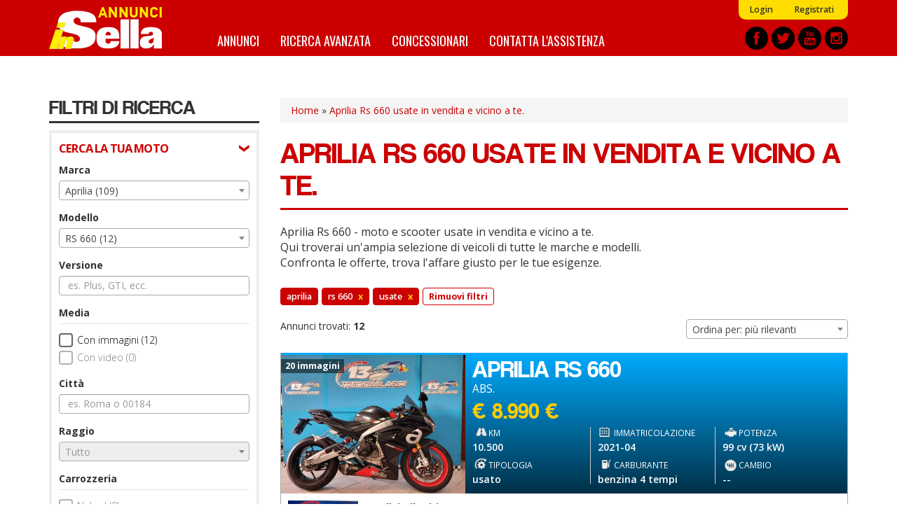

--- FILE ---
content_type: text/html; charset=utf-8
request_url: https://annunci.insella.it/moto-usate/aprilia-rs-660
body_size: 17296
content:
<!DOCTYPE html>
<html lang="it" dir="ltr" prefix="content: http://purl.org/rss/1.0/modules/content/ dc: http://purl.org/dc/terms/ foaf: http://xmlns.com/foaf/0.1/ og: http://ogp.me/ns# rdfs: http://www.w3.org/2000/01/rdf-schema# sioc: http://rdfs.org/sioc/ns# sioct: http://rdfs.org/sioc/types# skos: http://www.w3.org/2004/02/skos/core# xsd: http://www.w3.org/2001/XMLSchema#">
<head>
    <link rel="profile" href="http://www.w3.org/1999/xhtml/vocab" />
    <title>Aprilia Rs 660 usate in vendita e vicino a te. - Annunci inSella.it</title>
    <link rel="apple-touch-icon" sizes="57x57" href="/apple-icon-57x57.png">
    <link rel="apple-touch-icon" sizes="60x60" href="/apple-icon-60x60.png">
    <link rel="apple-touch-icon" sizes="72x72" href="/apple-icon-72x72.png">
    <link rel="apple-touch-icon" sizes="76x76" href="/apple-icon-76x76.png">
    <link rel="apple-touch-icon" sizes="114x114" href="/apple-icon-114x114.png">
    <link rel="apple-touch-icon" sizes="120x120" href="/apple-icon-120x120.png">
    <link rel="apple-touch-icon" sizes="144x144" href="/apple-icon-144x144.png">
    <link rel="apple-touch-icon" sizes="152x152" href="/apple-icon-152x152.png">
    <link rel="apple-touch-icon" sizes="180x180" href="/apple-icon-180x180.png">
    <link rel="icon" type="image/png" sizes="192x192"  href="/android-icon-192x192.png">
    <link rel="icon" type="image/png" sizes="32x32" href="/favicon-32x32.png">
    <link rel="icon" type="image/png" sizes="96x96" href="/favicon-96x96.png">
    <link rel="icon" type="image/png" sizes="16x16" href="/favicon-16x16.png">
    <link rel="manifest" href="/manifest.json">
    <meta name="msapplication-TileColor" content="#ffffff">
    <meta name="msapplication-TileImage" content="/ms-icon-144x144.png">
    <meta name="theme-color" content="#ffffff">
    <meta id="meta-viewport" name="viewport" content="width=device-width, initial-scale=1.0, maximum-scale=1.0, minimum-scale=1.0, user-scalable=no">
    <meta http-equiv="Content-Type" content="text/html; charset=utf-8" />
<meta http-equiv="x-dns-prefetch-control" content="on" />
<link rel="dns-prefetch" href="//media.annunci.insella.it" />
<!--[if IE 9]>
<link rel="prefetch" href="//media.annunci.insella.it" />
<![endif]-->
<link rel="shortcut icon" href="//media.annunci.insella.it/sites/default/files/favicon_0.ico" type="image/vnd.microsoft.icon" />
<meta name="description" content="Aprilia Rs 660 usate: trova tra annunci e offerte di Aprilia Rs 660 usate su Annunci inSella.it. Scopri le migliori offerte, compra o vendi e confronta i prezzi." />
<meta name="generator" content="Drupal 7 (https://www.drupal.org)" />
<link rel="canonical" href="//annunci.insella.it/moto-usate/aprilia-rs-660" />
<link rel="shortlink" href="//annunci.insella.it/ricerca/marca_aprilia--modello_rs-660--tipo_usato" />
    <script type="text/javascript">
    <!--//--><![CDATA[//><!--
    var stdwidth = 1170;
    var mobilewidth = 640;
    window.adv_cookie_setup = (document.cookie.indexOf('adv_cookie_setup=yes') != -1);
    if (!window.adv_cookie_setup) document.documentElement.classList.add('no-cookie-setup');
    window.getWindowWidth = function()
    {
        return Math.max(document.documentElement.clientWidth, window.innerWidth || 0);
    }

    function setViewport()
    {
        var screenw = getWindowWidth();
        if (screenw > mobilewidth && screenw < stdwidth) {

            var ratio = Math.floor((screenw / stdwidth) * 10) / 10;
            var setattr = 'width=device-width, initial-scale=' + ratio + ', maximum-scale=' + ratio + ', minimum-scale=' + ratio + ', user-scalable=no';
            document.getElementById('meta-viewport').setAttribute('content', setattr);
        }
    }

    setViewport();
    window.addEventListener('orientationchange',
        function()
        {
            document.body.style.display = 'none';
            document.getElementById('meta-viewport').setAttribute('content', 'width=device-width, initial-scale=1.0, maximum-scale=1.0, minimum-scale=1.0, user-scalable=no');
            setTimeout(
                function()
                {
                    setViewport();
                    setTimeout(
                        function()
                        {
                            document.body.style.display = 'block';
                            if (typeof fullpage_inst !== 'undefined') fullpage_inst.reBuild();
                            if ($('#home-slider').length > 0 && typeof setHomeSlider !== 'undefined') setHomeSlider();
                        }, 200
                    );
                }, 800
            );
        }, false
    );
    //--><!]]>
    </script>
    <link href="https://fonts.googleapis.com/css?family=Open+Sans:300,400,600,700" rel="stylesheet" />
    <link href="https://fonts.googleapis.com/css?family=BenchNine:300,400,700" rel="stylesheet">
    <link href="https://fonts.googleapis.com/css?family=Oswald:400,700" rel="stylesheet">
    <link type="text/css" rel="stylesheet" href="//annunci.insella.it/sites/default/files/cdn/css/https/css_h8jb3M15YD8rIvvitUT2gx1stlauaX7fWpUKgmLIbgg.css" media="all" />
<link type="text/css" rel="stylesheet" href="//annunci.insella.it/sites/default/files/cdn/css/https/css_OyqfD30olc9WyUX3BX7ChgIMi30Hj0-hzbMWoZbXZ4g.css" media="all" />
<link type="text/css" rel="stylesheet" href="//annunci.insella.it/sites/default/files/cdn/css/https/css_tqEXYHx1v6N4bc0Zx6IYtMnLB2McrSDoozBb4COpuBA.css" media="all" />
<link type="text/css" rel="stylesheet" href="//annunci.insella.it/sites/default/files/cdn/css/https/css_9mZQNYBxstYXGbJbrl_IBSTym3FHtdvLmgnEmk41JHE.css" media="all" />
    <!-- HTML5 element support for IE6-8 -->
    <!--[if lt IE 9]>
        <script src="https://cdn.jsdelivr.net/html5shiv/3.7.3/html5shiv-printshiv.min.js"></script>
    <![endif]-->
    <script src="//annunci.insella.it/sites/default/files/js/js_p6kCJF8M2PoZOWhF8caIOylgpngDIMAps5nSoq8M7u0.js"></script>
<script src="//annunci.insella.it/sites/default/files/js/js_ptdv7Jn1PwMZ-ZtxJNPQKQiSqBJaRxSXFzunb8GQ1T4.js"></script>
<script src="//annunci.insella.it/sites/default/files/js/js_gNw1kzqAiYxnW9pCGyDO6xm0CrCPQTI5RIprpSB4nAk.js"></script>
<script>
      var dfp_tag_marca = 'aprilia';
      var dfp_tag_modello = 'rs-660';
      var dfp_tag_provincia = '';
      var dfp_tag_concessionaria = '';
      </script>
<script src="//annunci.insella.it/sites/default/files/js/js_SWS567g9NZVIRf1puwCCQLiMLyCKBlSPw-jgg8cSe-M.js"></script>
<script>jQuery.extend(Drupal.settings, {"basePath":"\/","pathPrefix":"","setHasJsCookie":0,"ajaxPageState":{"theme":"bootstrap_annunci_auto","theme_token":"cHwMglBtnQufUAnrnhfWGW_YojffdQQK5Geh8gvil54","js":{"sites\/all\/modules\/contrib\/jquery_update\/replace\/jquery\/2.1\/jquery.min.js":1,"misc\/jquery-extend-3.4.0.js":1,"misc\/jquery-html-prefilter-3.5.0-backport.js":1,"misc\/jquery.once.js":1,"misc\/drupal.js":1,"sites\/all\/modules\/custom\/cache_setting\/js\/cache_setting.js":1,"sites\/all\/modules\/custom\/comuni_form\/js\/comuni_form.js":1,"sites\/all\/modules\/custom\/comuni_form\/js\/select2\/js\/select2.full.min.js":1,"sites\/all\/modules\/custom\/comuni_form\/js\/segmentjs\/segment.js":1,"sites\/all\/modules\/custom\/comuni_form\/js\/checkbox\/js\/jquery.checkradios.min.js":1,"sites\/all\/modules\/custom\/comuni_form\/js\/multiselect\/jquery.multiselect.js":1,"sites\/all\/modules\/custom\/comuni_form\/js\/autocomplete\/jquery.autocomplete.min.js":1,"sites\/all\/modules\/custom\/elasticsearch_custom\/..\/comuni_form\/js\/select2\/js\/select2.full.min.js":1,"sites\/all\/modules\/custom\/elasticsearch_custom\/..\/comuni_form\/js\/segmentjs\/segment.js":1,"sites\/all\/modules\/custom\/elasticsearch_custom\/..\/comuni_form\/js\/checkbox\/js\/jquery.checkradios.min.js":1,"sites\/all\/modules\/custom\/elasticsearch_custom\/..\/comuni_form\/js\/multiselect\/jquery.multiselect.js":1,"sites\/all\/modules\/contrib\/geofield_gmap\/geofield_gmap.js":1,"sites\/all\/modules\/custom\/preferiti\/js\/preferiti.js":1,"sites\/all\/modules\/custom\/moderazione\/js\/moderazione.js":1,"public:\/\/languages\/it_tIW6EXiODdlwskeOUC1gaTuJ2msareBxmtz7lH5rYdo.js":1,"sites\/all\/modules\/custom\/elasticsearch_custom\/js\/sidebar_init.js":1,"0":1,"sites\/all\/themes\/bootstrap_annunci_auto\/js\/lib\/intersection-observer.min.js":1,"sites\/all\/themes\/bootstrap_annunci_auto\/js\/lib\/lazyload.min.js":1,"sites\/all\/themes\/bootstrap_annunci_auto\/js\/lib\/js.cookie.min.js":1,"sites\/all\/themes\/bootstrap_annunci_auto\/js\/lib\/bootstrap.min.js":1,"sites\/all\/themes\/bootstrap_annunci_auto\/js\/bootstrap.override.js":1,"sites\/all\/themes\/bootstrap_annunci_auto\/js\/custom.js":1,"sites\/all\/themes\/bootstrap_annunci_auto\/js\/quantcast.js":1,"sites\/all\/themes\/bootstrap_annunci_auto\/js\/mobile_menu.js":1,"sites\/all\/themes\/bootstrap_annunci_auto\/js\/lib\/jquery.touchswipe.min.js":1,"sites\/all\/themes\/bootstrap_annunci_auto\/js\/md5.js":1,"sites\/all\/themes\/bootstrap_annunci_auto\/js\/lib\/leaflet\/leaflet.js":1,"sites\/all\/themes\/bootstrap_annunci_auto\/js\/leafmap.js":1},"css":{"modules\/system\/system.base.css":1,"sites\/all\/modules\/custom\/annunci\/css\/annunci.css":1,"sites\/all\/modules\/custom\/cache_setting\/css\/cache_setting.css":1,"sites\/all\/modules\/custom\/comuni_form\/js\/select2\/css\/select2.min.css":1,"sites\/all\/modules\/custom\/comuni_form\/js\/segmentjs\/segment.css":1,"sites\/all\/modules\/custom\/comuni_form\/js\/checkbox\/css\/jquery.checkradios.min.css":1,"sites\/all\/modules\/custom\/comuni_form\/js\/multiselect\/jquery.multiselect.css":1,"sites\/all\/modules\/custom\/comuni_form\/css\/comuni_form.css":1,"sites\/all\/modules\/custom\/elasticsearch_custom\/..\/comuni_form\/js\/select2\/css\/select2.min.css":1,"sites\/all\/modules\/custom\/elasticsearch_custom\/..\/comuni_form\/js\/segmentjs\/segment.css":1,"sites\/all\/modules\/custom\/elasticsearch_custom\/..\/comuni_form\/js\/checkbox\/css\/jquery.checkradios.min.css":1,"sites\/all\/modules\/custom\/elasticsearch_custom\/..\/comuni_form\/js\/multiselect\/jquery.multiselect.css":1,"sites\/all\/modules\/custom\/elasticsearch_custom\/..\/comuni_form\/css\/comuni_form.css":1,"modules\/field\/theme\/field.css":1,"sites\/all\/modules\/contrib\/geofield_gmap\/geofield_gmap.css":1,"modules\/node\/node.css":1,"sites\/all\/modules\/custom\/ricerca\/css\/style.css":1,"sites\/all\/modules\/contrib\/views\/css\/views.css":1,"sites\/all\/modules\/custom\/moderazione\/css\/moderazione.css":1,"sites\/all\/modules\/contrib\/ctools\/css\/ctools.css":1,"sites\/all\/themes\/bootstrap_annunci_auto\/css\/lib\/bootstrap.min.css":1,"sites\/all\/themes\/bootstrap_annunci_auto\/css\/lib\/bootstrap.overrides.min.css":1,"sites\/all\/themes\/bootstrap_annunci_auto\/css\/bootstrap.override.css":1,"sites\/all\/themes\/bootstrap_annunci_auto\/css\/custom.css":1,"sites\/all\/themes\/bootstrap_annunci_auto\/css\/home.css":1,"sites\/all\/themes\/bootstrap_annunci_auto\/css\/sidebar.css":1,"sites\/all\/themes\/bootstrap_annunci_auto\/css\/profile.css":1,"sites\/all\/themes\/bootstrap_annunci_auto\/css\/node.css":1,"sites\/all\/themes\/bootstrap_annunci_auto\/css\/node-teaser.css":1,"sites\/all\/themes\/bootstrap_annunci_auto\/css\/node-add.css":1,"sites\/all\/themes\/bootstrap_annunci_auto\/css\/mobile_menu.css":1,"sites\/all\/themes\/bootstrap_annunci_auto\/js\/lib\/leaflet\/leaflet.css":1}},"annunci":{"path_risultati_ricerca":"ricerca","ricerca_endpoin_ws":"\/\/annunci.insella.it\/servizi\/form\/","get_params":"{\u0022marca\u0022:\u0022aprilia\u0022,\u0022modello\u0022:\u0022rs-660\u0022,\u0022tipo\u0022:\u0022usato\u0022}","geo_endopoint_ws":"https:\/\/annunci.insella.it\/ricerca_geo\/"},"currentPath":"ricerca\/marca_aprilia--modello_rs-660--tipo_usato","currentPathIsAdmin":false,"bootstrap":{"anchorsFix":"0","anchorsSmoothScrolling":"0","formHasError":1,"popoverEnabled":0,"popoverOptions":{"animation":1,"html":0,"placement":"right","selector":"","trigger":"click","triggerAutoclose":1,"title":"","content":"","delay":0,"container":"body"},"tooltipEnabled":0,"tooltipOptions":{"animation":1,"html":0,"placement":"auto left","selector":"","trigger":"hover focus","delay":0,"container":"body"}}});</script>
    <!-- Start GPT Tag -->
<script>
  if (typeof window.adv_cookie_setup !== 'undefined' && window.adv_cookie_setup) {

    var gptsrc = '//www.googletagservices.com/tag/js/gpt.js';
    document.write('<scr' + 'ipt src="' + gptsrc + '"></scr' + 'ipt>');
    var gptadslots = [];
    var googletag = googletag || {cmd:[]};
    googletag.cmd.push(
      function()
      {
                        //Adslot 1 declaration
                gptadslots.push(googletag.defineSlot('/91886527/ann-ins-slot1', [[640,120],[640,100],[640,80],[640,50],[640,240],[640,180]], 'div-gpt-ad-5851377-1')
                                 .addService(googletag.pubads())
                   							 .setTargeting('marca',[dfp_tag_marca])
                                 .setTargeting('modello-moto',[typeof dfp_tag_modello !== 'undefined' ? dfp_tag_modello : ''])
                   							 .setTargeting('provincia',[dfp_tag_provincia])
                   							 .setTargeting('concessionaria',[dfp_tag_concessionaria])
                                 .setCollapseEmptyDiv(true)
                                );

                //Adslot 2 declaration
                gptadslots.push(googletag.defineSlot('/91886527/ann-ins-slot2', [[640,120],[640,100],[640,80],[640,50],[640,240],[640,180]], 'div-gpt-ad-5851377-2')
                                  .addService(googletag.pubads())
                   							 .setTargeting('marca',[dfp_tag_marca])
                                 .setTargeting('modello-moto',[typeof dfp_tag_modello !== 'undefined' ? dfp_tag_modello : ''])
                   							 .setTargeting('provincia',[dfp_tag_provincia])
                   							 .setTargeting('concessionaria',[dfp_tag_concessionaria])
                                  .setCollapseEmptyDiv(true)
                                 );

                //Adslot 3 declaration
                gptadslots.push(googletag.defineSlot('/91886527/ann-ins-slot3', [[300,75],[300,100],[300,170],[300,200],[300,250]], 'div-gpt-ad-5851377-3')
                                 .addService(googletag.pubads())
                   							 .setTargeting('marca',[dfp_tag_marca])
                                 .setTargeting('modello-moto',[typeof dfp_tag_modello !== 'undefined' ? dfp_tag_modello : ''])
                   							 .setTargeting('provincia',[dfp_tag_provincia])
                   							 .setTargeting('concessionaria',[dfp_tag_concessionaria])
                                 .setCollapseEmptyDiv(true)
                                );

                //Adslot 4 declaration
                gptadslots.push(googletag.defineSlot('/91886527/ann-ins-slot4', [1140,120], 'div-gpt-ad-5851377-4')
                                 .addService(googletag.pubads())
                   							 .setTargeting('marca',[dfp_tag_marca])
                                 .setTargeting('modello-moto',[typeof dfp_tag_modello !== 'undefined' ? dfp_tag_modello : ''])
                   							 .setTargeting('provincia',[dfp_tag_provincia])
                   							 .setTargeting('concessionaria',[dfp_tag_concessionaria])
                                 .setCollapseEmptyDiv(true)
                                );

                googletag.pubads().enableSingleRequest();
        googletag.enableServices();
      }
    );
  }
</script>
<!-- End GPT Tag --></head>
<body class="html not-front not-logged-in no-sidebars page-ricerca page-ricerca-marca-aprilia--modello-rs-660--tipo-usato page-vendita-auto anonymous-user">
    <div id="skip-link">
        <a href="#main-content" class="element-invisible element-focusable">Salta al contenuto principale</a>
    </div>
        <header id="navbar" role="banner" class="navbar container-fluid navbar-default">
  <div class="container">
    <div id="logo"><a href="/" title="Home">Annunci inSella</a></div>
            <nav role="navigation" class="clearfix">
                      <div id="av-sub-menu" class="clearfix"><ul class="menu nav navbar-nav secondary"><li class="first leaf"><a href="/user/login" title="">Login</a></li>
<li class="last leaf"><a href="/user/register" title="">Registrati</a></li>
</ul></div>
                                <div id="av-main-menu" class="clearfix"><ul class="menu nav navbar-nav"><li class="first leaf"><a href="/ricerca/" title="Annunci Moto">Annunci</a></li>
<li class="leaf"><a href="/ricerca-avanzata" title="">Ricerca avanzata</a></li>
<li class="leaf"><a href="/concessionari" title="Elenco concessionari Moto">Concessionari</a></li>
<li class="last leaf"><a href="/contattaci" title="Contatta l&#039;assistenza">Contatta l&#039;assistenza</a></li>
</ul></div>
                  </nav>
        <div id="share-header-block">
      <a href="https://www.facebook.com/insella.it" title="Facebook" rel="new nofollow"><img class="lazy-load-img" src="[data-uri]" data-src="https://media.annunci.insella.it/sites/all/themes/bootstrap_annunci_auto/images/social/facebook.png" /></a>
      <a href="https://twitter.com/insella" title="Twitter" rel="new nofollow"><img class="lazy-load-img" src="[data-uri]" data-src="https://media.annunci.insella.it/sites/all/themes/bootstrap_annunci_auto/images/social/twitter.png" /></a>
      <a href="https://www.youtube.com/channel/UClPbdvBYhkQ7EfnMgseSh1A" title="Youtube" rel="new nofollow"><img class="lazy-load-img" src="[data-uri]" data-src="https://media.annunci.insella.it/sites/all/themes/bootstrap_annunci_auto/images/social/youtube.png" /></a>
      <a href="https://www.instagram.com/insellait/?hl=it" title="Instagram" rel="new nofollow"><img class="lazy-load-img" src="[data-uri]" data-src="https://media.annunci.insella.it/sites/all/themes/bootstrap_annunci_auto/images/social/instagram.png" /></a>
    </div>
  </div>
</header>

<!-- SKIN -->
<div class="banner-wrapper leaderboard-banner container" id="leaderboard-banner-wrapper"><!-- GPT AdSlot 4 for Ad unit 'ann-ins-slot4' ### Size: [[1140,120]] -->
<!-- Adslot's refresh function: googletag.pubads().refresh([gptadslots[3]]) -->
<div id="div-gpt-ad-5851377-4" class="banner-content">
  <script>
    if (typeof window.adv_cookie_setup !== 'undefined' && window.adv_cookie_setup)
        googletag.cmd.push(function() { googletag.display('div-gpt-ad-5851377-4'); });
  </script>
</div>
<!-- End AdSlot 4 --></div>
<!-- END SKIN -->

<div class="main-container container">

  <header role="banner" id="page-header">
    
      </header> <!-- /#page-header -->

  <div class="row">

          <aside id="main-content-sidebar" class="col-sm-3" role="complementary">
        <div class="sidebar-rowtitle">FILTRI DI RICERCA</div>
                <div class="form-wrapper-phold">
                      <div class="sidebar-form-group-title">CERCA LA TUA MOTO</div>
            <div class="sidebar-form-group">
                <div class="region region-sidebar-first-filtro-1">
    <section id="block-elasticsearch-custom-ec-filtri-zona-1" class="block block-elasticsearch-custom clearfix">

      
  <div class="form-group">
        <label for="marche">Marca</label>
        <select  name="marche" id="marche" class="form-control select_custom">
                    <option value="_none">Tutto</option>
                                                                <optgroup label="Marche pi&ugrave; cercate">
                                                                        <option value="bmw" >BMW (1058)</option>
                                                    <option value="ducati" >Ducati (426)</option>
                                                    <option value="harley-davidson" >Harley-Davidson (175)</option>
                                                    <option value="honda" >Honda (638)</option>
                                                    <option value="kawasaki" >Kawasaki (258)</option>
                                                    <option value="ktm" >KTM (241)</option>
                                                    <option value="piaggio" >Piaggio (162)</option>
                                                    <option value="suzuki" >Suzuki (219)</option>
                                                    <option value="triumph" >Triumph (1106)</option>
                                                    <option value="yamaha" >Yamaha (1207)</option>
                                                                </optgroup>
                                    <optgroup label="Altre marche">
                                                                        <option value="aeon" >Aeon (2)</option>
                                                    <option value="aixam" >Aixam (2)</option>
                                                    <option value="altra-marca" >Altra marca (1)</option>
                                                    <option value="aprilia"  selected="selected">Aprilia (109)</option>
                                                    <option value="archive-motorcycle" >Archive Motorcycle (3)</option>
                                                    <option value="arctic-cat" >Arctic cat (4)</option>
                                                    <option value="askoll" >Askoll (4)</option>
                                                    <option value="bsa" >BSA (1)</option>
                                                    <option value="benda-motorcycles" >Benda Motorcycles (1)</option>
                                                    <option value="benelli" >Benelli (166)</option>
                                                    <option value="beta" >Beta (13)</option>
                                                    <option value="betamotor" >Betamotor (14)</option>
                                                    <option value="bimota" >Bimota (2)</option>
                                                    <option value="brixton" >Brixton (22)</option>
                                                    <option value="buell" >Buell (3)</option>
                                                    <option value="cf-moto" >CF Moto (48)</option>
                                                    <option value="cres" >CR&S (1)</option>
                                                    <option value="cagiva" >Cagiva (4)</option>
                                                    <option value="can-am" >Can-Am (21)</option>
                                                    <option value="daelim" >Daelim (2)</option>
                                                    <option value="derbi" >Derbi (1)</option>
                                                    <option value="fantic-motor" >Fantic Motor (80)</option>
                                                    <option value="gas-gas" >Gas Gas (16)</option>
                                                    <option value="gilera" >Gilera (6)</option>
                                                    <option value="goes" >Goes (1)</option>
                                                    <option value="hm" >HM (3)</option>
                                                    <option value="headbanger" >Headbanger (1)</option>
                                                    <option value="horwin" >Horwin (1)</option>
                                                    <option value="husqvarna" >Husqvarna (57)</option>
                                                    <option value="hyosung" >Hyosung (1)</option>
                                                    <option value="indian" >Indian (9)</option>
                                                    <option value="italjet" >Italjet (1)</option>
                                                    <option value="kl" >KL (6)</option>
                                                    <option value="keeway" >Keeway (22)</option>
                                                    <option value="kove" >Kove (5)</option>
                                                    <option value="kymco" >Kymco (94)</option>
                                                    <option value="lml" >LML (1)</option>
                                                    <option value="laverda" >Laverda (2)</option>
                                                    <option value="lifan" >Lifan (2)</option>
                                                    <option value="linhai" >Linhai (1)</option>
                                                    <option value="mbp" >MBP (5)</option>
                                                    <option value="mv-agusta" >MV Agusta (89)</option>
                                                    <option value="malaguti" >Malaguti (4)</option>
                                                    <option value="mash" >Mash (14)</option>
                                                    <option value="me" >Me (1)</option>
                                                    <option value="mondial" >Mondial (4)</option>
                                                    <option value="montesa" >Montesa (2)</option>
                                                    <option value="morbidelli" >Morbidelli (2)</option>
                                                    <option value="moto-guzzi" >Moto Guzzi (128)</option>
                                                    <option value="moto-morini" >Moto Morini (39)</option>
                                                    <option value="niu" >Niu (5)</option>
                                                    <option value="pgo" >PGO (1)</option>
                                                    <option value="peugeot" >Peugeot (8)</option>
                                                    <option value="polaris" >Polaris (24)</option>
                                                    <option value="qj-motor" >QJ Motor (38)</option>
                                                    <option value="quadro" >Quadro (4)</option>
                                                    <option value="rieju" >Rieju (3)</option>
                                                    <option value="royal-enfield" >Royal Enfield (83)</option>
                                                    <option value="swm" >SWM (11)</option>
                                                    <option value="scorpa" >Scorpa (1)</option>
                                                    <option value="seat" >Seat (2)</option>
                                                    <option value="sherco" >Sherco (3)</option>
                                                    <option value="super-motor-company" >Super motor company (2)</option>
                                                    <option value="sym" >Sym (51)</option>
                                                    <option value="tgb" >TGB (3)</option>
                                                    <option value="tm" >TM (7)</option>
                                                    <option value="trs" >TRS (1)</option>
                                                    <option value="um" >UM (1)</option>
                                                    <option value="valenti-racing" >Valenti Racing (1)</option>
                                                    <option value="vent" >Vent (10)</option>
                                                    <option value="verve-moto" >Verve Moto (3)</option>
                                                    <option value="vespa" >Vespa (30)</option>
                                                    <option value="vmoto" >Vmoto (2)</option>
                                                    <option value="voge" >Voge (31)</option>
                                                    <option value="ycf" >YCF (1)</option>
                                                    <option value="zero-motorcycles" >Zero Motorcycles (2)</option>
                                                    <option value="zontes" >Zontes (24)</option>
                                                                </optgroup>
                                        </select>
</div><div class="form-group">
        <label for="modelli">Modello</label>
        <select  name="modelli" id="modelli" class="form-control select_custom">
                    <option value="_none">Tutto</option>
                                                                <option value="af1-50" >AF1 50 (1)</option>
                                    <option value="atlantic" >Atlantic (4)</option>
                                    <option value="caponord" >Caponord (5)</option>
                                    <option value="dorsoduro" >Dorsoduro (9)</option>
                                    <option value="mana" >Mana (2)</option>
                                    <option value="pegaso-600-650" >Pegaso 600/650 (5)</option>
                                    <option value="rs-1993-2006" >RS 1993-2006 (3)</option>
                                    <option value="rs-457" >RS 457 (2)</option>
                                    <option value="rs-660"  selected="selected">RS 660 (12)</option>
                                    <option value="rsv-mille" >RSV Mille (1)</option>
                                    <option value="rsv4" >RSV4 (4)</option>
                                    <option value="rx" >RX (1)</option>
                                    <option value="sr" >SR (4)</option>
                                    <option value="sx" >SX (1)</option>
                                    <option value="sxv" >SXV (1)</option>
                                    <option value="scarabeo-125-200-1999-2009" >Scarabeo 125/200 1999-2009 (3)</option>
                                    <option value="scarabeo-50-100-1994-2009" >Scarabeo 50/100 1994-2009 (6)</option>
                                    <option value="shiver" >Shiver (3)</option>
                                    <option value="sportcity" >Sportcity (1)</option>
                                    <option value="tuareg" >Tuareg (8)</option>
                                    <option value="tuono" >Tuono (2)</option>
                                    <option value="tuono-457" >Tuono 457 (1)</option>
                                    <option value="tuono-50-125" >Tuono 50/125 (5)</option>
                                    <option value="tuono-660" >Tuono 660 (14)</option>
                                    <option value="tuono-v4" >Tuono V4 (11)</option>
                                        </select>
</div><div class="form-group">
        <label for="versione">Versione</label>
        <input type="text" name="versione" id="versione" class="returnAction delay form-control" placeholder="es. Plus, GTI, ecc." value="" autocomplete="off">
</div><label class="control-label checkbox-label">Media</label>

<div class="checkbox-wrapper ">
    <input  name="immagini" id="immagini"  value="1" type="checkbox" class="checkradios"/>
    <label for="immagini" class="inner-label">Con immagini (12)</label>
</div>
<div class="checkbox-wrapper disabled">
    <input disabled name="video" id="video"  value="1" type="checkbox" class="checkradios"/>
    <label for="video" class="inner-label">Con video (0)</label>
</div><div id="geo_filter">
  
  <div>
    <div class="form-group">
        <label for="citta">Citt&agrave;</label>
        <input type="text" name="citta" id="citta" class="returnAction delay form-control" placeholder="es. Roma o 00184" value="" autocomplete="off">
</div>  </div>
  <div>
    <div class="form-group">
        <label for="raggio">Raggio</label>
        <select  disabled name="raggio" id="raggio" class="form-control select_custom">
                    </select>
</div>  </div>
  
</div>
<label class="control-label checkbox-label">Carrozzeria</label>

                    <div class="checkbox-wrapper disabled">
            <input  disabled name="carrozzeria[]" id="carrozzeria_naked" value="naked" type="checkbox" class="carrozzeria carrozzeria-naked checkradios"/>
            <label for="carrozzeria_naked" class="inner-label">Naked (0)</label>
        </div>
                    <div class="checkbox-wrapper ">
            <input   name="carrozzeria[]" id="carrozzeria_sportiva" value="sportiva" type="checkbox" class="carrozzeria carrozzeria-sportiva checkradios"/>
            <label for="carrozzeria_sportiva" class="inner-label">Sportiva (12)</label>
        </div>
                    <div class="checkbox-wrapper disabled">
            <input  disabled name="carrozzeria[]" id="carrozzeria_custom" value="custom" type="checkbox" class="carrozzeria carrozzeria-custom checkradios"/>
            <label for="carrozzeria_custom" class="inner-label">Custom (0)</label>
        </div>
                    <div class="checkbox-wrapper disabled">
            <input  disabled name="carrozzeria[]" id="carrozzeria_motard" value="motard" type="checkbox" class="carrozzeria carrozzeria-motard checkradios"/>
            <label for="carrozzeria_motard" class="inner-label">Motard (0)</label>
        </div>
                    <div class="checkbox-wrapper disabled">
            <input  disabled name="carrozzeria[]" id="carrozzeria_stradale" value="stradale" type="checkbox" class="carrozzeria carrozzeria-stradale checkradios"/>
            <label for="carrozzeria_stradale" class="inner-label">Stradale (0)</label>
        </div>
                    <div class="checkbox-wrapper disabled">
            <input  disabled name="carrozzeria[]" id="carrozzeria_enduro" value="enduro" type="checkbox" class="carrozzeria carrozzeria-enduro checkradios"/>
            <label for="carrozzeria_enduro" class="inner-label">Enduro (0)</label>
        </div>
                    <div class="checkbox-wrapper disabled">
            <input  disabled name="carrozzeria[]" id="carrozzeria_scrambler" value="scrambler" type="checkbox" class="carrozzeria carrozzeria-scrambler checkradios"/>
            <label for="carrozzeria_scrambler" class="inner-label">Scrambler (0)</label>
        </div>
                    <div class="checkbox-wrapper disabled">
            <input  disabled name="carrozzeria[]" id="carrozzeria_trial" value="trial" type="checkbox" class="carrozzeria carrozzeria-trial checkradios"/>
            <label for="carrozzeria_trial" class="inner-label">Trial (0)</label>
        </div>
                    <div class="checkbox-wrapper disabled">
            <input  disabled name="carrozzeria[]" id="carrozzeria_endurostradale" value="endurostradale" type="checkbox" class="carrozzeria carrozzeria-endurostradale checkradios"/>
            <label for="carrozzeria_endurostradale" class="inner-label">Enduro stradale (0)</label>
        </div>
                    <div class="checkbox-wrapper disabled">
            <input  disabled name="carrozzeria[]" id="carrozzeria_scooterruotealte" value="scooterruotealte" type="checkbox" class="carrozzeria carrozzeria-scooterruotealte checkradios"/>
            <label for="carrozzeria_scooterruotealte" class="inner-label">Scooter ruote alte (0)</label>
        </div>
                    <div class="checkbox-wrapper disabled">
            <input  disabled name="carrozzeria[]" id="carrozzeria_scooterruotebasse" value="scooterruotebasse" type="checkbox" class="carrozzeria carrozzeria-scooterruotebasse checkradios"/>
            <label for="carrozzeria_scooterruotebasse" class="inner-label">Scooter ruote basse (0)</label>
        </div>
                    <div class="checkbox-wrapper disabled">
            <input  disabled name="carrozzeria[]" id="carrozzeria_scootertreruote" value="scootertreruote" type="checkbox" class="carrozzeria carrozzeria-scootertreruote checkradios"/>
            <label for="carrozzeria_scootertreruote" class="inner-label">Scooter tre ruote (0)</label>
        </div>
                    <div class="checkbox-wrapper disabled">
            <input  disabled name="carrozzeria[]" id="carrozzeria_50cc" value="50cc" type="checkbox" class="carrozzeria carrozzeria-50cc checkradios"/>
            <label for="carrozzeria_50cc" class="inner-label">50 cc (0)</label>
        </div>
                    <div class="checkbox-wrapper disabled">
            <input  disabled name="carrozzeria[]" id="carrozzeria_altro" value="altro" type="checkbox" class="carrozzeria carrozzeria-altro checkradios"/>
            <label for="carrozzeria_altro" class="inner-label">Altro (0)</label>
        </div>
    <div class="form-group prezzo wrapper-form-range-fields">
        <label for="da_prezzo">Prezzo</label>
        <select name="da_prezzo" id="da_prezzo" class="form-control select_custom valore-from da_prezzo">
        <option value="_none">da</option>
                                    <option value="_none" >&euro; 0</option>
                            <option value="1000" >&euro; 1.000</option>
                            <option value="1500" >&euro; 1.500</option>
                            <option value="2000" >&euro; 2.000</option>
                            <option value="2500" >&euro; 2.500</option>
                            <option value="3000" >&euro; 3.000</option>
                            <option value="3500" >&euro; 3.500</option>
                            <option value="4000" >&euro; 4.000</option>
                            <option value="4500" >&euro; 4.500</option>
                            <option value="5000" >&euro; 5.000</option>
                            <option value="6000" >&euro; 6.000</option>
                            <option value="7000" >&euro; 7.000</option>
                            <option value="8000" >&euro; 8.000</option>
                            <option value="9000" >&euro; 9.000</option>
                            <option value="10000" >&euro; 10.000</option>
                            <option value="12500" >&euro; 12.500</option>
                            <option value="15000" >&euro; 15.000</option>
                            <option value="17500" >&euro; 17.500</option>
                            <option value="20000" >&euro; 20.000</option>
                            <option value="25000" >&euro; 25.000</option>
                            <option value="30000" >&euro; 30.000</option>
                            <option value="35000" >&euro; 35.000</option>
                            <option value="40000" >&euro; 40.000</option>
                            <option value="45000" >&euro; 45.000</option>
                            <option value="50000" >&euro; 50.000</option>
                            <option value="75000" >&euro; 75.000</option>
                            <option value="100000" >&euro; 100.000</option>
                            <option value="250000" >&euro; 250.000</option>
                            <option value="500000" >&euro; 500.000</option>
                            <option value="1000000" >&euro; 1.000.000</option>
                            <option value="2000000" >&euro; 2.000.000</option>
                        </select>
    <select name="a_prezzo" id="a_prezzo" class="form-control select_custom valore-to a_prezzo">
        <option value="_none">a</option>
                                    <option value="1000" >&euro; 1.000</option>
                            <option value="1500" >&euro; 1.500</option>
                            <option value="2000" >&euro; 2.000</option>
                            <option value="2500" >&euro; 2.500</option>
                            <option value="3000" >&euro; 3.000</option>
                            <option value="3500" >&euro; 3.500</option>
                            <option value="4000" >&euro; 4.000</option>
                            <option value="4500" >&euro; 4.500</option>
                            <option value="5000" >&euro; 5.000</option>
                            <option value="6000" >&euro; 6.000</option>
                            <option value="7000" >&euro; 7.000</option>
                            <option value="8000" >&euro; 8.000</option>
                            <option value="9000" >&euro; 9.000</option>
                            <option value="10000" >&euro; 10.000</option>
                            <option value="12500" >&euro; 12.500</option>
                            <option value="15000" >&euro; 15.000</option>
                            <option value="17500" >&euro; 17.500</option>
                            <option value="20000" >&euro; 20.000</option>
                            <option value="25000" >&euro; 25.000</option>
                            <option value="30000" >&euro; 30.000</option>
                            <option value="35000" >&euro; 35.000</option>
                            <option value="40000" >&euro; 40.000</option>
                            <option value="45000" >&euro; 45.000</option>
                            <option value="50000" >&euro; 50.000</option>
                            <option value="75000" >&euro; 75.000</option>
                            <option value="100000" >&euro; 100.000</option>
                            <option value="250000" >&euro; 250.000</option>
                            <option value="500000" >&euro; 500.000</option>
                            <option value="1000000" >&euro; 1.000.000</option>
                            <option value="2000000" >&euro; 2.000.000</option>
                        </select>
</div><div class="form-group anno_immatricolazione wrapper-form-range-fields">
        <label for="da_anno">Anno</label>
        <select name="da_anno" id="da_anno" class="form-control select_custom valore-from da_anno">
        <option value="_none">da</option>
                                    <option value="2025" >2025</option>
                            <option value="2024" >2024</option>
                            <option value="2023" >2023</option>
                            <option value="2022" >2022</option>
                            <option value="2021" >2021</option>
                        </select>
    <select name="a_anno" id="a_anno" class="form-control select_custom valore-to a_anno">
        <option value="_none">a</option>
                                    <option value="2025" >2025</option>
                            <option value="2024" >2024</option>
                            <option value="2023" >2023</option>
                            <option value="2022" >2022</option>
                            <option value="2021" >2021</option>
                        </select>
</div><div class="form-group chilometraggio wrapper-form-range-fields">
        <label for="da_chilometraggio">Chilometraggio</label>
        <select name="da_chilometraggio" id="da_chilometraggio" class="form-control select_custom valore-from da_chilometraggio">
        <option value="_none">da</option>
                                    <option value="2500" >2.500 Km</option>
                            <option value="5000" >5.000 Km</option>
                            <option value="10000" >10.000 Km</option>
                            <option value="15000" >15.000 Km</option>
                            <option value="20000" >20.000 Km</option>
                            <option value="25000" >25.000 Km</option>
                            <option value="30000" >30.000 Km</option>
                            <option value="35000" >35.000 Km</option>
                            <option value="40000" >40.000 Km</option>
                            <option value="45000" >45.000 Km</option>
                            <option value="50000" >50.000 Km</option>
                            <option value="60000" >60.000 Km</option>
                            <option value="70000" >70.000 Km</option>
                            <option value="80000" >80.000 Km</option>
                            <option value="90000" >90.000 Km</option>
                            <option value="100000" >100.000 Km</option>
                            <option value="110000" >110.000 Km</option>
                            <option value="120000" >120.000 Km</option>
                            <option value="130000" >130.000 Km</option>
                            <option value="140000" >140.000 Km</option>
                            <option value="150000" >150.000 Km</option>
                            <option value="175000" >175.000 Km</option>
                            <option value="200000" >200.000 Km</option>
                        </select>
    <select name="a_chilometraggio" id="a_chilometraggio" class="form-control select_custom valore-to a_chilometraggio">
        <option value="_none">a</option>
                                    <option value="2500" >2.500 Km</option>
                            <option value="5000" >5.000 Km</option>
                            <option value="10000" >10.000 Km</option>
                            <option value="15000" >15.000 Km</option>
                            <option value="20000" >20.000 Km</option>
                            <option value="25000" >25.000 Km</option>
                            <option value="30000" >30.000 Km</option>
                            <option value="35000" >35.000 Km</option>
                            <option value="40000" >40.000 Km</option>
                            <option value="45000" >45.000 Km</option>
                            <option value="50000" >50.000 Km</option>
                            <option value="60000" >60.000 Km</option>
                            <option value="70000" >70.000 Km</option>
                            <option value="80000" >80.000 Km</option>
                            <option value="90000" >90.000 Km</option>
                            <option value="100000" >100.000 Km</option>
                            <option value="110000" >110.000 Km</option>
                            <option value="120000" >120.000 Km</option>
                            <option value="130000" >130.000 Km</option>
                            <option value="140000" >140.000 Km</option>
                            <option value="150000" >150.000 Km</option>
                            <option value="175000" >175.000 Km</option>
                            <option value="200000" >200.000 Km</option>
                        </select>
</div><div class="form-group usura_pneumatico_anteriore wrapper-form-range-fields">
        <label for="da_pneumatico_anteriore">Usura pneumatico anteriore</label>
        <select name="da_pneumatico_anteriore" id="da_pneumatico_anteriore" class="form-control select_custom valore-from da_pneumatico_anteriore">
        <option value="_none">da</option>
                                    <option value="0" >0 %</option>
                            <option value="10" >10 %</option>
                            <option value="20" >20 %</option>
                            <option value="30" >30 %</option>
                            <option value="40" >40 %</option>
                            <option value="50" >50 %</option>
                            <option value="60" >60 %</option>
                            <option value="70" >70 %</option>
                            <option value="80" >80 %</option>
                            <option value="90" >90 %</option>
                            <option value="100" >100 %</option>
                        </select>
    <select name="a_pneumatico_anteriore" id="a_pneumatico_anteriore" class="form-control select_custom valore-to a_pneumatico_anteriore">
        <option value="_none">a</option>
                                    <option value="0" >0 %</option>
                            <option value="10" >10 %</option>
                            <option value="20" >20 %</option>
                            <option value="30" >30 %</option>
                            <option value="40" >40 %</option>
                            <option value="50" >50 %</option>
                            <option value="60" >60 %</option>
                            <option value="70" >70 %</option>
                            <option value="80" >80 %</option>
                            <option value="90" >90 %</option>
                            <option value="100" >100 %</option>
                        </select>
</div><div class="form-group usura_pneumatico_posteriore wrapper-form-range-fields">
        <label for="da_pneumatico_posteriore">Usura pneumatico posteriore</label>
        <select name="da_pneumatico_posteriore" id="da_pneumatico_posteriore" class="form-control select_custom valore-from da_pneumatico_posteriore">
        <option value="_none">da</option>
                                    <option value="0" >0 %</option>
                            <option value="10" >10 %</option>
                            <option value="20" >20 %</option>
                            <option value="30" >30 %</option>
                            <option value="40" >40 %</option>
                            <option value="50" >50 %</option>
                            <option value="60" >60 %</option>
                            <option value="70" >70 %</option>
                            <option value="80" >80 %</option>
                            <option value="90" >90 %</option>
                            <option value="100" >100 %</option>
                        </select>
    <select name="a_pneumatico_posteriore" id="a_pneumatico_posteriore" class="form-control select_custom valore-to a_pneumatico_posteriore">
        <option value="_none">a</option>
                                    <option value="0" >0 %</option>
                            <option value="10" >10 %</option>
                            <option value="20" >20 %</option>
                            <option value="30" >30 %</option>
                            <option value="40" >40 %</option>
                            <option value="50" >50 %</option>
                            <option value="60" >60 %</option>
                            <option value="70" >70 %</option>
                            <option value="80" >80 %</option>
                            <option value="90" >90 %</option>
                            <option value="100" >100 %</option>
                        </select>
</div><label class="control-label checkbox-label">Carburante</label>

                    <div class="checkbox-wrapper ">
            <input   name="alimentazione[]" id="alimentazione_benzina4t" value="benzina4t" type="checkbox" class="carburante alimentazione-benzina4t checkradios"/>
            <label for="alimentazione_benzina4t" class="inner-label">Benzina 4 tempi (12)</label>
        </div>
                    <div class="checkbox-wrapper disabled">
            <input  disabled name="alimentazione[]" id="alimentazione_benzina2t" value="benzina2t" type="checkbox" class="carburante alimentazione-benzina2t checkradios"/>
            <label for="alimentazione_benzina2t" class="inner-label">Benzina 2 tempi (0)</label>
        </div>
                    <div class="checkbox-wrapper disabled">
            <input  disabled name="alimentazione[]" id="alimentazione_elettrica" value="elettrica" type="checkbox" class="carburante alimentazione-elettrica checkradios"/>
            <label for="alimentazione_elettrica" class="inner-label">Elettrica (0)</label>
        </div>
                    <div class="checkbox-wrapper disabled">
            <input  disabled name="alimentazione[]" id="alimentazione_altro" value="altro" type="checkbox" class="carburante alimentazione-altro checkradios"/>
            <label for="alimentazione_altro" class="inner-label">Altro (0)</label>
        </div>
    <label class="control-label checkbox-label">Tipo di veicolo</label>

                    <div class="checkbox-wrapper ">
            <input  checked  name="tipologia[]" id="tipologia_usato" value="usato" type="checkbox" class="tipo_veicolo tipologia-usato checkradios"/>
            <label for="tipologia_usato" class="inner-label">Usate (12)</label>
        </div>
    <div class="form-group potenza wrapper-form-range-fields">
        <label for="from_potenza">Potenza (in KW)</label>
        <input type="text" class="delay form-control from_potenza" id="from_potenza" name="from_potenza" placeholder="da" value="">
    <input type="text" class="delay form-control to_potenza" id="to_potenza" name="to_potenza" placeholder="a" value="">
</div><label class="control-label checkbox-label">Cambio</label>

                    <div class="checkbox-wrapper ">
            <input   name="cambio[]" id="cambio_manuale" value="manuale" type="checkbox" class="cambio cambio-manuale checkradios"/>
            <label for="cambio_manuale" class="inner-label">Manuale (7)</label>
        </div>
                    <div class="checkbox-wrapper disabled">
            <input  disabled name="cambio[]" id="cambio_automatico" value="automatico" type="checkbox" class="cambio cambio-automatico checkradios"/>
            <label for="cambio_automatico" class="inner-label">Automatico (0)</label>
        </div>
                    <div class="checkbox-wrapper ">
            <input   name="cambio[]" id="cambio_semiautomatico" value="semiautomatico" type="checkbox" class="cambio cambio-semiautomatico checkradios"/>
            <label for="cambio_semiautomatico" class="inner-label">Semiautomatico (3)</label>
        </div>
    <div class="form-group cilindrata wrapper-form-range-fields">
        <label for="da_cilindrata">Cilindrata</label>
        <select name="da_cilindrata" id="da_cilindrata" class="form-control select_custom valore-from da_cilindrata">
        <option value="_none">da</option>
                                    <option value="50" >50 cc</option>
                            <option value="125" >125 cc</option>
                            <option value="250" >250 cc</option>
                            <option value="300" >300 cc</option>
                            <option value="400" >400 cc</option>
                            <option value="500" >500 cc</option>
                            <option value="600" >600 cc</option>
                            <option value="700" >700 cc</option>
                            <option value="750" >750 cc</option>
                            <option value="800" >800 cc</option>
                            <option value="900" >900 cc</option>
                            <option value="1000" >1.000 cc</option>
                            <option value="1100" >1.100 cc</option>
                            <option value="1200" >1.200 cc</option>
                            <option value="1300" >1.300 cc</option>
                            <option value="1400" >1.400 cc</option>
                            <option value="1500" >1.500 cc</option>
                            <option value="2000" >2.000 cc</option>
                            <option value="3000" >3.000 cc</option>
                        </select>
    <select name="a_cilindrata" id="a_cilindrata" class="form-control select_custom valore-to a_cilindrata">
        <option value="_none">a</option>
                                    <option value="50" >50 cc</option>
                            <option value="125" >125 cc</option>
                            <option value="250" >250 cc</option>
                            <option value="300" >300 cc</option>
                            <option value="400" >400 cc</option>
                            <option value="500" >500 cc</option>
                            <option value="600" >600 cc</option>
                            <option value="700" >700 cc</option>
                            <option value="750" >750 cc</option>
                            <option value="800" >800 cc</option>
                            <option value="900" >900 cc</option>
                            <option value="1000" >1.000 cc</option>
                            <option value="1100" >1.100 cc</option>
                            <option value="1200" >1.200 cc</option>
                            <option value="1300" >1.300 cc</option>
                            <option value="1400" >1.400 cc</option>
                            <option value="1500" >1.500 cc</option>
                            <option value="2000" >2.000 cc</option>
                            <option value="3000" >3.000 cc</option>
                        </select>
</div><label class="control-label checkbox-label">Concessionari ufficiali</label>
    Nessuna
</section>
  </div>
            </div>
          
                      <div class="sidebar-form-group-title">EQUIPAGGIAMENTO</div>
            <div class="sidebar-form-group">
                <div class="region region-sidebar-first-filtro-2">
    <section id="block-elasticsearch-custom-ec-filtri-zona-2" class="block block-elasticsearch-custom clearfix">

      
  <label class="control-label checkbox-label">Equipaggiamento</label>

                    <div class="checkbox-wrapper ">
            <input   name="equipaggiamento[]" id="equipaggiamento_3796" value="3796" type="checkbox" class="equipaggiamento equipaggiamento-3796 checkradios"/>
            <label for="equipaggiamento_3796" class="inner-label">ABS</label>
        </div>
                    <div class="checkbox-wrapper ">
            <input   name="equipaggiamento[]" id="equipaggiamento_3797" value="3797" type="checkbox" class="equipaggiamento equipaggiamento-3797 checkradios"/>
            <label for="equipaggiamento_3797" class="inner-label">ammortizzatore di sterzo</label>
        </div>
                    <div class="checkbox-wrapper ">
            <input   name="equipaggiamento[]" id="equipaggiamento_3798" value="3798" type="checkbox" class="equipaggiamento equipaggiamento-3798 checkradios"/>
            <label for="equipaggiamento_3798" class="inner-label">antifurto</label>
        </div>
                    <div class="checkbox-wrapper ">
            <input   name="equipaggiamento[]" id="equipaggiamento_4464" value="4464" type="checkbox" class="equipaggiamento equipaggiamento-4464 checkradios"/>
            <label for="equipaggiamento_4464" class="inner-label">assistente per la partenza in salita</label>
        </div>
                    <div class="checkbox-wrapper ">
            <input   name="equipaggiamento[]" id="equipaggiamento_3799" value="3799" type="checkbox" class="equipaggiamento equipaggiamento-3799 checkradios"/>
            <label for="equipaggiamento_3799" class="inner-label">bauletto</label>
        </div>
                    <div class="checkbox-wrapper ">
            <input   name="equipaggiamento[]" id="equipaggiamento_3800" value="3800" type="checkbox" class="equipaggiamento equipaggiamento-3800 checkradios"/>
            <label for="equipaggiamento_3800" class="inner-label">cavalletto centrale</label>
        </div>
                    <div class="checkbox-wrapper ">
            <input   name="equipaggiamento[]" id="equipaggiamento_3801" value="3801" type="checkbox" class="equipaggiamento equipaggiamento-3801 checkradios"/>
            <label for="equipaggiamento_3801" class="inner-label">cerchi a raggi</label>
        </div>
                    <div class="checkbox-wrapper ">
            <input   name="equipaggiamento[]" id="equipaggiamento_3802" value="3802" type="checkbox" class="equipaggiamento equipaggiamento-3802 checkradios"/>
            <label for="equipaggiamento_3802" class="inner-label">cerchi a razze</label>
        </div>
                    <div class="checkbox-wrapper ">
            <input   name="equipaggiamento[]" id="equipaggiamento_3803" value="3803" type="checkbox" class="equipaggiamento equipaggiamento-3803 checkradios"/>
            <label for="equipaggiamento_3803" class="inner-label">cerchio a disco</label>
        </div>
                    <div class="checkbox-wrapper ">
            <input   name="equipaggiamento[]" id="equipaggiamento_3917" value="3917" type="checkbox" class="equipaggiamento equipaggiamento-3917 checkradios"/>
            <label for="equipaggiamento_3917" class="inner-label">chiave elettronica</label>
        </div>
                    <div class="checkbox-wrapper ">
            <input   name="equipaggiamento[]" id="equipaggiamento_4120" value="4120" type="checkbox" class="equipaggiamento equipaggiamento-4120 checkradios"/>
            <label for="equipaggiamento_4120" class="inner-label">Chiusura centralizzata</label>
        </div>
                    <div class="checkbox-wrapper ">
            <input   name="equipaggiamento[]" id="equipaggiamento_3804" value="3804" type="checkbox" class="equipaggiamento equipaggiamento-3804 checkradios"/>
            <label for="equipaggiamento_3804" class="inner-label">collegamento Aux</label>
        </div>
                    <div class="checkbox-wrapper ">
            <input   name="equipaggiamento[]" id="equipaggiamento_3805" value="3805" type="checkbox" class="equipaggiamento equipaggiamento-3805 checkradios"/>
            <label for="equipaggiamento_3805" class="inner-label">collegamento Usb</label>
        </div>
                    <div class="checkbox-wrapper ">
            <input   name="equipaggiamento[]" id="equipaggiamento_3806" value="3806" type="checkbox" class="equipaggiamento equipaggiamento-3806 checkradios"/>
            <label for="equipaggiamento_3806" class="inner-label">computer di bordo</label>
        </div>
                    <div class="checkbox-wrapper ">
            <input   name="equipaggiamento[]" id="equipaggiamento_3807" value="3807" type="checkbox" class="equipaggiamento equipaggiamento-3807 checkradios"/>
            <label for="equipaggiamento_3807" class="inner-label">controllo elettronico trazione</label>
        </div>
                    <div class="checkbox-wrapper ">
            <input   name="equipaggiamento[]" id="equipaggiamento_3808" value="3808" type="checkbox" class="equipaggiamento equipaggiamento-3808 checkradios"/>
            <label for="equipaggiamento_3808" class="inner-label">cruise control</label>
        </div>
                    <div class="checkbox-wrapper ">
            <input   name="equipaggiamento[]" id="equipaggiamento_4128" value="4128" type="checkbox" class="equipaggiamento equipaggiamento-4128 checkradios"/>
            <label for="equipaggiamento_4128" class="inner-label">Fari a led</label>
        </div>
                    <div class="checkbox-wrapper ">
            <input   name="equipaggiamento[]" id="equipaggiamento_3809" value="3809" type="checkbox" class="equipaggiamento equipaggiamento-3809 checkradios"/>
            <label for="equipaggiamento_3809" class="inner-label">fari allo xeno</label>
        </div>
                    <div class="checkbox-wrapper ">
            <input   name="equipaggiamento[]" id="equipaggiamento_3810" value="3810" type="checkbox" class="equipaggiamento equipaggiamento-3810 checkradios"/>
            <label for="equipaggiamento_3810" class="inner-label">fendinebbia</label>
        </div>
                    <div class="checkbox-wrapper ">
            <input   name="equipaggiamento[]" id="equipaggiamento_3811" value="3811" type="checkbox" class="equipaggiamento equipaggiamento-3811 checkradios"/>
            <label for="equipaggiamento_3811" class="inner-label">frenata integrale</label>
        </div>
                    <div class="checkbox-wrapper ">
            <input   name="equipaggiamento[]" id="equipaggiamento_3812" value="3812" type="checkbox" class="equipaggiamento equipaggiamento-3812 checkradios"/>
            <label for="equipaggiamento_3812" class="inner-label">frizione antisaltellamento</label>
        </div>
                    <div class="checkbox-wrapper ">
            <input   name="equipaggiamento[]" id="equipaggiamento_3813" value="3813" type="checkbox" class="equipaggiamento equipaggiamento-3813 checkradios"/>
            <label for="equipaggiamento_3813" class="inner-label">lettore cd</label>
        </div>
                    <div class="checkbox-wrapper ">
            <input   name="equipaggiamento[]" id="equipaggiamento_3814" value="3814" type="checkbox" class="equipaggiamento equipaggiamento-3814 checkradios"/>
            <label for="equipaggiamento_3814" class="inner-label">manopole riscaldabili</label>
        </div>
                    <div class="checkbox-wrapper ">
            <input   name="equipaggiamento[]" id="equipaggiamento_3815" value="3815" type="checkbox" class="equipaggiamento equipaggiamento-3815 checkradios"/>
            <label for="equipaggiamento_3815" class="inner-label">manubrio/semimanubri regolabile/i</label>
        </div>
                    <div class="checkbox-wrapper ">
            <input   name="equipaggiamento[]" id="equipaggiamento_4360" value="4360" type="checkbox" class="equipaggiamento equipaggiamento-4360 checkradios"/>
            <label for="equipaggiamento_4360" class="inner-label">monitoraggio pressione pneumatici</label>
        </div>
                    <div class="checkbox-wrapper ">
            <input   name="equipaggiamento[]" id="equipaggiamento_3816" value="3816" type="checkbox" class="equipaggiamento equipaggiamento-3816 checkradios"/>
            <label for="equipaggiamento_3816" class="inner-label">mp3</label>
        </div>
                    <div class="checkbox-wrapper ">
            <input   name="equipaggiamento[]" id="equipaggiamento_3817" value="3817" type="checkbox" class="equipaggiamento equipaggiamento-3817 checkradios"/>
            <label for="equipaggiamento_3817" class="inner-label">navigatore</label>
        </div>
                    <div class="checkbox-wrapper ">
            <input   name="equipaggiamento[]" id="equipaggiamento_3852" value="3852" type="checkbox" class="equipaggiamento equipaggiamento-3852 checkradios"/>
            <label for="equipaggiamento_3852" class="inner-label">Parabrezza/cupolino</label>
        </div>
                    <div class="checkbox-wrapper ">
            <input   name="equipaggiamento[]" id="equipaggiamento_3818" value="3818" type="checkbox" class="equipaggiamento equipaggiamento-3818 checkradios"/>
            <label for="equipaggiamento_3818" class="inner-label">parabrezza/cupolino regolabile</label>
        </div>
                    <div class="checkbox-wrapper ">
            <input   name="equipaggiamento[]" id="equipaggiamento_3819" value="3819" type="checkbox" class="equipaggiamento equipaggiamento-3819 checkradios"/>
            <label for="equipaggiamento_3819" class="inner-label">paramani</label>
        </div>
                    <div class="checkbox-wrapper ">
            <input   name="equipaggiamento[]" id="equipaggiamento_3820" value="3820" type="checkbox" class="equipaggiamento equipaggiamento-3820 checkradios"/>
            <label for="equipaggiamento_3820" class="inner-label">portapacchi posteriore</label>
        </div>
                    <div class="checkbox-wrapper ">
            <input   name="equipaggiamento[]" id="equipaggiamento_3821" value="3821" type="checkbox" class="equipaggiamento equipaggiamento-3821 checkradios"/>
            <label for="equipaggiamento_3821" class="inner-label">predisposizione Bluetooth</label>
        </div>
                    <div class="checkbox-wrapper ">
            <input   name="equipaggiamento[]" id="equipaggiamento_3822" value="3822" type="checkbox" class="equipaggiamento equipaggiamento-3822 checkradios"/>
            <label for="equipaggiamento_3822" class="inner-label">radio</label>
        </div>
                    <div class="checkbox-wrapper ">
            <input   name="equipaggiamento[]" id="equipaggiamento_3823" value="3823" type="checkbox" class="equipaggiamento equipaggiamento-3823 checkradios"/>
            <label for="equipaggiamento_3823" class="inner-label">regolazione manuale risposta motore</label>
        </div>
                    <div class="checkbox-wrapper ">
            <input   name="equipaggiamento[]" id="equipaggiamento_3824" value="3824" type="checkbox" class="equipaggiamento equipaggiamento-3824 checkradios"/>
            <label for="equipaggiamento_3824" class="inner-label">regolazione manuale risposta motore e controllo trazione</label>
        </div>
                    <div class="checkbox-wrapper ">
            <input   name="equipaggiamento[]" id="equipaggiamento_3825" value="3825" type="checkbox" class="equipaggiamento equipaggiamento-3825 checkradios"/>
            <label for="equipaggiamento_3825" class="inner-label">sella disponibile con altezze diverse</label>
        </div>
                    <div class="checkbox-wrapper ">
            <input   name="equipaggiamento[]" id="equipaggiamento_3826" value="3826" type="checkbox" class="equipaggiamento equipaggiamento-3826 checkradios"/>
            <label for="equipaggiamento_3826" class="inner-label">sospensione anteriore regolabile</label>
        </div>
                    <div class="checkbox-wrapper ">
            <input   name="equipaggiamento[]" id="equipaggiamento_3827" value="3827" type="checkbox" class="equipaggiamento equipaggiamento-3827 checkradios"/>
            <label for="equipaggiamento_3827" class="inner-label">sospensione posteriore regolabile</label>
        </div>
                    <div class="checkbox-wrapper ">
            <input   name="equipaggiamento[]" id="equipaggiamento_3828" value="3828" type="checkbox" class="equipaggiamento equipaggiamento-3828 checkradios"/>
            <label for="equipaggiamento_3828" class="inner-label">sospensioni attive</label>
        </div>
                    <div class="checkbox-wrapper ">
            <input   name="equipaggiamento[]" id="equipaggiamento_3829" value="3829" type="checkbox" class="equipaggiamento equipaggiamento-3829 checkradios"/>
            <label for="equipaggiamento_3829" class="inner-label">Stop&Start</label>
        </div>
                    <div class="checkbox-wrapper ">
            <input   name="equipaggiamento[]" id="equipaggiamento_3830" value="3830" type="checkbox" class="equipaggiamento equipaggiamento-3830 checkradios"/>
            <label for="equipaggiamento_3830" class="inner-label">supporti valigie laterali</label>
        </div>
                    <div class="checkbox-wrapper ">
            <input   name="equipaggiamento[]" id="equipaggiamento_3831" value="3831" type="checkbox" class="equipaggiamento equipaggiamento-3831 checkradios"/>
            <label for="equipaggiamento_3831" class="inner-label">valigie laterali</label>
        </div>
                    <div class="checkbox-wrapper ">
            <input   name="equipaggiamento[]" id="equipaggiamento_3832" value="3832" type="checkbox" class="equipaggiamento equipaggiamento-3832 checkradios"/>
            <label for="equipaggiamento_3832" class="inner-label">vernice metallizzata</label>
        </div>
    
</section>
  </div>
            </div>
          
                      <div class="sidebar-form-group-title">ESTERNI E INTERNI</div>
            <div class="sidebar-form-group">
                <div class="region region-sidebar-first-filtro-3">
    <section id="block-elasticsearch-custom-ec-filtri-zona-3" class="block block-elasticsearch-custom clearfix">

      
  <label class="control-label checkbox-label">Colore carrozzeria</label>

                    <div class="checkbox-wrapper ">
            <input   name="colore[]" id="colore_rosso" value="rosso" type="checkbox" class="colore colore-rosso checkradios"/>
            <label for="colore_rosso" class="inner-label">Rosso</label>
        </div>
                    <div class="checkbox-wrapper ">
            <input   name="colore[]" id="colore_bordeaux" value="bordeaux" type="checkbox" class="colore colore-bordeaux checkradios"/>
            <label for="colore_bordeaux" class="inner-label">Bordeaux</label>
        </div>
                    <div class="checkbox-wrapper ">
            <input   name="colore[]" id="colore_rosa" value="rosa" type="checkbox" class="colore colore-rosa checkradios"/>
            <label for="colore_rosa" class="inner-label">Rosa</label>
        </div>
                    <div class="checkbox-wrapper ">
            <input   name="colore[]" id="colore_blu" value="blu" type="checkbox" class="colore colore-blu checkradios"/>
            <label for="colore_blu" class="inner-label">Blu/Azzurro</label>
        </div>
                    <div class="checkbox-wrapper ">
            <input   name="colore[]" id="colore_argento" value="argento" type="checkbox" class="colore colore-argento checkradios"/>
            <label for="colore_argento" class="inner-label">Argento</label>
        </div>
                    <div class="checkbox-wrapper ">
            <input   name="colore[]" id="colore_grigio" value="grigio" type="checkbox" class="colore colore-grigio checkradios"/>
            <label for="colore_grigio" class="inner-label">Grigio</label>
        </div>
                    <div class="checkbox-wrapper ">
            <input   name="colore[]" id="colore_giallo" value="giallo" type="checkbox" class="colore colore-giallo checkradios"/>
            <label for="colore_giallo" class="inner-label">Giallo</label>
        </div>
                    <div class="checkbox-wrapper ">
            <input   name="colore[]" id="colore_nero" value="nero" type="checkbox" class="colore colore-nero checkradios"/>
            <label for="colore_nero" class="inner-label">Nero</label>
        </div>
                    <div class="checkbox-wrapper ">
            <input   name="colore[]" id="colore_bianco" value="bianco" type="checkbox" class="colore colore-bianco checkradios"/>
            <label for="colore_bianco" class="inner-label">Bianco</label>
        </div>
                    <div class="checkbox-wrapper ">
            <input   name="colore[]" id="colore_marrone" value="marrone" type="checkbox" class="colore colore-marrone checkradios"/>
            <label for="colore_marrone" class="inner-label">Marrone</label>
        </div>
                    <div class="checkbox-wrapper ">
            <input   name="colore[]" id="colore_viola" value="viola" type="checkbox" class="colore colore-viola checkradios"/>
            <label for="colore_viola" class="inner-label">Viola</label>
        </div>
                    <div class="checkbox-wrapper ">
            <input   name="colore[]" id="colore_verde" value="verde" type="checkbox" class="colore colore-verde checkradios"/>
            <label for="colore_verde" class="inner-label">Verde</label>
        </div>
                    <div class="checkbox-wrapper ">
            <input   name="colore[]" id="colore_beige" value="beige" type="checkbox" class="colore colore-beige checkradios"/>
            <label for="colore_beige" class="inner-label">Beige</label>
        </div>
                    <div class="checkbox-wrapper ">
            <input   name="colore[]" id="colore_oro" value="oro" type="checkbox" class="colore colore-oro checkradios"/>
            <label for="colore_oro" class="inner-label">Oro</label>
        </div>
                    <div class="checkbox-wrapper ">
            <input   name="colore[]" id="colore_arancione" value="arancione" type="checkbox" class="colore colore-arancione checkradios"/>
            <label for="colore_arancione" class="inner-label">Arancione</label>
        </div>
                    <div class="checkbox-wrapper ">
            <input   name="colore[]" id="colore_antracite" value="antracite" type="checkbox" class="colore colore-antracite checkradios"/>
            <label for="colore_antracite" class="inner-label">Antracite</label>
        </div>
                    <div class="checkbox-wrapper ">
            <input   name="colore[]" id="colore_sabbia" value="sabbia" type="checkbox" class="colore colore-sabbia checkradios"/>
            <label for="colore_sabbia" class="inner-label">Sabbia</label>
        </div>
                    <div class="checkbox-wrapper ">
            <input   name="colore[]" id="colore_bronzo" value="bronzo" type="checkbox" class="colore colore-bronzo checkradios"/>
            <label for="colore_bronzo" class="inner-label">Bronzo</label>
        </div>
                    <div class="checkbox-wrapper ">
            <input   name="colore[]" id="colore_lilla" value="lilla" type="checkbox" class="colore colore-lilla checkradios"/>
            <label for="colore_lilla" class="inner-label">Lilla</label>
        </div>
                    <div class="checkbox-wrapper ">
            <input   name="colore[]" id="colore_altro" value="altro" type="checkbox" class="colore colore-altro checkradios"/>
            <label for="colore_altro" class="inner-label">Altro</label>
        </div>
    
<label class="control-label checkbox-label">Effetto</label>

                    <div class="checkbox-wrapper ">
            <input   name="colore_effetto[]" id="colore_effetto_metallizzato" value="metallizzato" type="checkbox" class="colore_effetto colore_effetto-metallizzato checkradios"/>
            <label for="colore_effetto_metallizzato" class="inner-label">Metallizzato</label>
        </div>
                    <div class="checkbox-wrapper ">
            <input   name="colore_effetto[]" id="colore_effetto_pastello" value="pastello" type="checkbox" class="colore_effetto colore_effetto-pastello checkradios"/>
            <label for="colore_effetto_pastello" class="inner-label">Pastello</label>
        </div>
                    <div class="checkbox-wrapper ">
            <input   name="colore_effetto[]" id="colore_effetto_perlato" value="perlato" type="checkbox" class="colore_effetto colore_effetto-perlato checkradios"/>
            <label for="colore_effetto_perlato" class="inner-label">Perlato</label>
        </div>
                    <div class="checkbox-wrapper ">
            <input   name="colore_effetto[]" id="colore_effetto_speciale" value="speciale" type="checkbox" class="colore_effetto colore_effetto-speciale checkradios"/>
            <label for="colore_effetto_speciale" class="inner-label">Speciale</label>
        </div>
    
</section>
  </div>
            </div>
          
                      <div class="sidebar-form-group-title">ALTRE INFORMAZIONI</div>
            <div class="sidebar-form-group">
                <div class="region region-sidebar-first-filtro-4">
    <section id="block-elasticsearch-custom-ec-filtri-zona-4" class="block block-elasticsearch-custom clearfix">

      
  <div class="form-group">
        <label for="classe_emissioni">Classe emissioni Euro (da)</label>
        <select  name="classe_emissioni" id="classe_emissioni" class="form-control select_custom">
                    <option value="_none">Tutto</option>
                                                                <option value="1" >Euro 1</option>
                                    <option value="2" >Euro 2</option>
                                    <option value="3" >Euro 3</option>
                                    <option value="4" >Euro 4</option>
                                    <option value="5" >Euro 5</option>
                                        </select>
</div><!-- FILTRI VARI -->
<div id="misc">

  <!-- FILTRO ONLINE DA -->
  <div class="form-group">
        <label for="online_da">Online da</label>
        <select  name="online_da" id="online_da" class="form-control select_custom">
                    <option value="_none">Tutto</option>
                                                                <option value="86400" >1 Giorno</option>
                                    <option value="172800" >2 Giorni</option>
                                    <option value="259200" >3 Giorni</option>
                                    <option value="345600" >4 Giorni</option>
                                    <option value="432000" >5 Giorni</option>
                                    <option value="518400" >6 Giorni</option>
                                    <option value="604800" >1 Settimana</option>
                                    <option value="1209600" >2 Settimane</option>
                                        </select>
</div>  
  <!-- FILTRO PRIVATI O CONCESSIONARI -->
  <div class="form-group">
        <label class="control-label">Venditore</label>
        <select id="venditore" class="segment-select">
        <option value="_none">Tutto</option>
                                <option value="c" >Concess.</option>
                        <option value="p" >Privato</option>
                        </select>
</div>  
  <!-- FILTRO PRECEDENTI PROPRIETARI -->
  <div class="form-group">
        <label class="control-label">Precedenti proprietari</label>
        <select id="precedenti_proprietari" class="segment-select">
        <option value="_none">Tutto</option>
                                <option value="1" >1</option>
                        <option value="2" >2</option>
                        <option value="3" >3</option>
                        <option value="4a" >4+</option>
                        </select>
</div>
  <!-- FILTRO VEICOLO DANNEGGIATO -->
  <div class="form-group">
        <label class="control-label">Veicolo danneggiato</label>
        <select id="veicolo_danneggiato" class="segment-select">
        <option value="_none">Tutto</option>
                                <option value="1" >S&igrave;</option>
                        <option value="0" >No</option>
                        </select>
</div>  
  <!-- FILTRO GARANZIA -->
  <div id="ag_filter" class="multi_filter">

    
<div class="checkbox-wrapper ">
    <input  name="garanzia" id="garanzia"  value="1" type="checkbox" class="checkradios"/>
    <label for="garanzia" class="inner-label">Garanzia</label>
</div>    
      
  </div>
  
  <!-- FILTRO TAGLIANDI -->
  
<div class="checkbox-wrapper ">
    <input  name="tagliandi_certificati" id="tagliandi_certificati"  value="1" type="checkbox" class="checkradios"/>
    <label for="tagliandi_certificati" class="inner-label">Tagliandi certificati</label>
</div>  
  <!-- FILTRO IVA DEDUCIBILE -->
  
<div class="checkbox-wrapper ">
    <input  name="iva_deducibile" id="iva_deducibile"  value="1" type="checkbox" class="checkradios"/>
    <label for="iva_deducibile" class="inner-label">IVA deducibile</label>
</div>  
  <!-- FILTRO MOTO DEPOTENZIATA -->
  
<div class="checkbox-wrapper ">
    <input  name="moto_depotenziata" id="moto_depotenziata"  value="1" type="checkbox" class="checkradios"/>
    <label for="moto_depotenziata" class="inner-label">Moto depotenziata</label>
</div>
  <!-- FILTRO PNEUMATICI NUOVI -->
  
<div class="checkbox-wrapper ">
    <input  name="pneumatici_nuovi" id="pneumatici_nuovi"  value="1" type="checkbox" class="checkradios"/>
    <label for="pneumatici_nuovi" class="inner-label">Pneumatici nuovi</label>
</div>  
  <!-- FILTRO PERMUTA USATO -->
  
<div class="checkbox-wrapper ">
    <input  name="permuta_usato" id="permuta_usato"  value="1" type="checkbox" class="checkradios"/>
    <label for="permuta_usato" class="inner-label">Permuta usato</label>
</div>  
  <!-- FILTRO SOLO PISTA -->
  
<div class="checkbox-wrapper ">
    <input  name="solo_pista" id="solo_pista"  value="1" type="checkbox" class="checkradios"/>
    <label for="solo_pista" class="inner-label">Solo pista</label>
</div>
  <!-- FILTRO PREZZO TRATTABILE -->
  
<div class="checkbox-wrapper ">
    <input  name="prezzo_trattabile" id="prezzo_trattabile"  value="1" type="checkbox" class="checkradios"/>
    <label for="prezzo_trattabile" class="inner-label">Prezzo trattabile</label>
</div>
  <!-- FILTRO VEICOLO COMMERCIALE -->
  
<div class="checkbox-wrapper ">
    <input  name="veicolo_commerciale" id="veicolo_commerciale"  value="1" type="checkbox" class="checkradios"/>
    <label for="veicolo_commerciale" class="inner-label">Veicolo commerciale</label>
</div>
</div>
</section>
  </div>
            </div>
                  </div>
        <div id="sidebar-banner" class="banner-wrapper sidebar-banner"><!-- GPT AdSlot 3 for Ad unit 'ann-ins-slot3' ### Size: [[300,75],[300,100],[300,170],[300,200],[300,250]] -->
<!-- Adslot's refresh function: googletag.pubads().refresh([gptadslots[2]]) -->
<div id="div-gpt-ad-5851377-3" class="banner-content">
  <script>
    if (typeof window.adv_cookie_setup !== 'undefined' && window.adv_cookie_setup)
        googletag.cmd.push(function() { googletag.display('div-gpt-ad-5851377-3'); });
  </script>
</div>
<!-- End AdSlot 3 --></div>
      </aside>  <!-- /#sidebar-first -->
    
    <section id="main-content-wrapper"  class="col-sm-9">
            <div class="breadcrumb"><a href="/">Home</a> » <a href="/ricerca" title="Pagina con i risultati di ricerca">Aprilia Rs 660 usate in vendita e vicino a te.</a></div>      <a id="main-content"></a>
                    <h1 class="page-header">Aprilia Rs 660 usate in vendita e vicino a te.</h1>
                                                          <div class="region region-content">
    <section id="block-system-main" class="block block-system clearfix">

      
  <p id="ricerca-list-intro">Aprilia Rs 660 - moto e scooter usate in vendita e vicino a te. </br>Qui troverai un'ampia selezione di veicoli di tutte le marche e modelli. </br>Confronta le offerte, trova l'affare giusto per le tue esigenze.</p><div id="selected-filters-list"><div class="selected-filters-item"><span><strong>aprilia</strong></span></div><div class="selected-filters-item"><a href="/ricerca/marca_aprilia--tipo_usato" title="Rimuovi filtro"><strong>rs 660</strong> x</a></div><div class="selected-filters-item"><a href="/ricerca/marca_aprilia--modello_rs-660" title="Rimuovi filtro"><strong>usate</strong> x</a></div><div id="selected-filters-reset" class="selected-filters-item"><a href="/ricerca" title="Rimuovi filtri">Rimuovi filtri</a></div></div><div id="searchtools-top">
    <div class="progress" style="display:none">
        <div id="countDownRicerca" class="progress-bar" role="progressbar" aria-valuenow="0" aria-valuemin="0" aria-valuemax="100" style="width: 0%"></div>
    </div>
</div>
<a href="" id="btnCerca" class="hide">Cerca</a><div id="car-search-total-counter">Annunci trovati: <strong>12</strong></div><div id="car-search-order"><div class="form-group">
        <select  name="ordinamento" id="ordinamento" class="form-control select_custom">
                                                                <option value="_none" >Ordina per: pi&ugrave; rilevanti</option>
                                    <option value="new" >Pi&ugrave; recenti</option>
                                    <option value="di-asc" >Anno: crescente</option>
                                    <option value="di-desc" >Anno: decrescente</option>
                                    <option value="km-asc" >Chilometraggio: crescente</option>
                                    <option value="km-desc" >Chilometraggio: decrescente</option>
                                    <option value="kw-asc" >Potenza: crescente</option>
                                    <option value="kw-desc" >Potenza: decrescente</option>
                                    <option value="rp-asc" >Prezzo: crescente</option>
                                    <option value="rp-desc" >Prezzo: decrescente</option>
                                        </select>
</div></div><div id="car-search-results-list"><ul><li><article id="node-788223" class="node-annuncio-teaser clearfix node-annuncio-teaser-premium node-annuncio-teaser-premium-user">
    <a href="//annunci.insella.it/moto-usate/aprilia-rs-660-abs-usata-788223" title="Aprilia RS 660" class="node-annuncio-teaser-car">
                    <span class="annunci-teaser-image">
                <img class="lazy-load-img" src="[data-uri]" data-src="//media.annunci.insella.it/sites/default/files/styles/large/public/annuncio-galleria/58595/788223/20250625114740risultato.jpg" title="Aprilia RS 660" />
                <span class="annunci-teaser-image-count">20 immagini</span>            </span>
                <span class="annunci-teaser-data">
            <span class="annunci-teaser-title"><strong>Aprilia RS 660</strong></span>
            <span class="annunci-teaser-subtitle">ABS.</span>
            <span class="annunci-teaser-price"><strong>€ 8.990 €</strong></span>
            <span class="annunci-teaser-table-wrapper-wrapper">
                <span class="annunci-teaser-table-wrapper">
                    <span class="annunci-teaser-table annunci-teaser-km first-table"><em>Km</em>10.500</span>
                    <span class="annunci-teaser-table annunci-teaser-date"><em>Immatricolazione</em>2021-04</span>
                    <span class="annunci-teaser-table annunci-teaser-power"><em>Potenza</em>99 cv (73 kW)</span>
                    <span class="annunci-teaser-table annunci-teaser-status first-table"><em>Tipologia</em>usato</span>
                    <span class="annunci-teaser-table annunci-teaser-fuel"><em>Carburante</em>Benzina 4 tempi</span>
                    <span class="annunci-teaser-table annunci-teaser-gear"><em>Cambio</em>--</span>
                </span>
            </span>
        </span>
    </a>
    <span class="annunci-teaser-bottom">
        <div class="node-annuncio-teaser-user">
            <a href="//annunci.insella.it/concessionaria/tredicimilagiri-centro-moto-58595" title="Tredicimilagiri - Centro Moto-">
                                <span class="annunci-teaser-user-image">
                    <img class="lazy-load-img" src="[data-uri]" data-src="//media.annunci.insella.it/sites/default/files/styles/medium/public/concessionaria_logo/b3e5c37d-8fb4-4f42-baeb-8b6d9612c194_0.jpeg" title="Tredicimilagiri - Centro Moto-" />
                </span>
                                <span class="annunci-teaser-user-text">
                    <strong>Tredicimilagiri - Centro Moto-</strong><br />
                    <em>Mede (PV)</em>
                </span>
            </a>
        </div>
        <div class="node-annuncio-teaser-links">
                      <a href="#" title="Confronta" class="node-annuncio-teaser-link node-annuncio-teaser-compare"><span>Confronta</span></a>
                    </div>
    </span>
    <img class="px-stats-img" data-px-src="https://media.annunci.insella.it/i.jpg?source=annunci&medium=pixel&campaign=elenco&utente=58595&annuncio=788223&servizi=annunci_premium-concessionaria_premium-galleria_premium-annunci_sul_www-logo_visibile-concessionaria_senza_concorrenza&pos_pag=1&pos_ass=1&pag=1"></article>
</li>
<li><article id="node-856667" class="node-annuncio-teaser clearfix">
    <a href="//annunci.insella.it/moto-usate/aprilia-rs-660-factory-usata-rosta-856667" title="Aprilia RS 660" class="node-annuncio-teaser-car">
                    <span class="annunci-teaser-image">
                <img class="lazy-load-img" src="[data-uri]" data-src="//media.annunci.insella.it/sites/default/files/styles/large/public/annuncio-galleria/45494/856667/aprilia-rs-660-factory-449309-5534327.jpg" title="Aprilia RS 660" />
                <span class="annunci-teaser-image-count">3 immagini</span>            </span>
                <span class="annunci-teaser-data">
            <span class="annunci-teaser-title"><strong>Aprilia RS 660</strong></span>
            <span class="annunci-teaser-subtitle">FACTORY</span>
            <span class="annunci-teaser-price"><strong>€ 11.490 €</strong></span>
            <span class="annunci-teaser-table-wrapper-wrapper">
                <span class="annunci-teaser-table-wrapper">
                    <span class="annunci-teaser-table annunci-teaser-km first-table"><em>Km</em>3.222</span>
                    <span class="annunci-teaser-table annunci-teaser-date"><em>Immatricolazione</em>2025-03</span>
                    <span class="annunci-teaser-table annunci-teaser-power"><em>Potenza</em>105 cv (77 kW)</span>
                    <span class="annunci-teaser-table annunci-teaser-status first-table"><em>Tipologia</em>usato</span>
                    <span class="annunci-teaser-table annunci-teaser-fuel"><em>Carburante</em>Benzina 4 tempi</span>
                    <span class="annunci-teaser-table annunci-teaser-gear"><em>Cambio</em>manuale</span>
                </span>
            </span>
        </span>
    </a>
    <span class="annunci-teaser-bottom">
        <div class="node-annuncio-teaser-user">
            <a href="//annunci.insella.it/concessionaria/motostyle-srl-45494" title="Motostyle Srl">
                                <span class="annunci-teaser-user-text">
                    <strong>Motostyle Srl</strong><br />
                    <em>Rosta (TO)</em>
                </span>
            </a>
        </div>
        <div class="node-annuncio-teaser-links">
                      <a href="#" title="Confronta" class="node-annuncio-teaser-link node-annuncio-teaser-compare"><span>Confronta</span></a>
                    </div>
    </span>
    <img class="px-stats-img" data-px-src="https://media.annunci.insella.it/i.jpg?source=annunci&medium=pixel&campaign=elenco&utente=45494&annuncio=856667&servizi=none&pos_pag=2&pos_ass=2&pag=1"></article>
</li>
<li><article id="node-848353" class="node-annuncio-teaser clearfix">
    <a href="//annunci.insella.it/moto-usate/aprilia-rs-660-le-stars-stripes-usata-castellanza-848353" title="Aprilia RS 660" class="node-annuncio-teaser-car">
                    <span class="annunci-teaser-image">
                <img class="lazy-load-img" src="[data-uri]" data-src="//media.annunci.insella.it/sites/default/files/styles/large/public/annuncio-galleria/47038/848353/aprilia-rs-660-l-e-stars-amp-stripes-439777-5413159.jpg" title="Aprilia RS 660" />
                <span class="annunci-teaser-image-count">3 immagini</span>            </span>
                <span class="annunci-teaser-data">
            <span class="annunci-teaser-title"><strong>Aprilia RS 660</strong></span>
            <span class="annunci-teaser-subtitle">L.E. STARS & STRIPES</span>
            <span class="annunci-teaser-price"><strong>€ 8.900 €</strong></span>
            <span class="annunci-teaser-table-wrapper-wrapper">
                <span class="annunci-teaser-table-wrapper">
                    <span class="annunci-teaser-table annunci-teaser-km first-table"><em>Km</em>6.400</span>
                    <span class="annunci-teaser-table annunci-teaser-date"><em>Immatricolazione</em>2023-04</span>
                    <span class="annunci-teaser-table annunci-teaser-power"><em>Potenza</em>101 cv (74 kW)</span>
                    <span class="annunci-teaser-table annunci-teaser-status first-table"><em>Tipologia</em>usato</span>
                    <span class="annunci-teaser-table annunci-teaser-fuel"><em>Carburante</em>Benzina 4 tempi</span>
                    <span class="annunci-teaser-table annunci-teaser-gear"><em>Cambio</em>semiautomatico</span>
                </span>
            </span>
        </span>
    </a>
    <span class="annunci-teaser-bottom">
        <div class="node-annuncio-teaser-user">
            <a href="//annunci.insella.it/concessionaria/ceriani-moto-srl-47038" title="Ceriani Moto Srl">
                                <span class="annunci-teaser-user-text">
                    <strong>Ceriani Moto Srl</strong><br />
                    <em>Castellanza (VA)</em>
                </span>
            </a>
        </div>
        <div class="node-annuncio-teaser-links">
                      <a href="#" title="Confronta" class="node-annuncio-teaser-link node-annuncio-teaser-compare"><span>Confronta</span></a>
                    </div>
    </span>
    <img class="px-stats-img" data-px-src="https://media.annunci.insella.it/i.jpg?source=annunci&medium=pixel&campaign=elenco&utente=47038&annuncio=848353&servizi=none&pos_pag=3&pos_ass=3&pag=1"></article>
</li>
<li><!-- GPT AdSlot 1 for Ad unit 'ann-ins-slot1' ### Size: [[640,120],[640,100],[640,80],[640,50],[640,240],[640,180]] -->
<!-- Adslot's refresh function: googletag.pubads().refresh([gptadslots[0]]) -->
<div id="div-gpt-ad-5851377-1" class="content-col-middle-banner">
  <script>
    if (typeof window.adv_cookie_setup !== 'undefined' && window.adv_cookie_setup)
        googletag.cmd.push(function() { googletag.display('div-gpt-ad-5851377-1'); });
  </script>
</div>
<!-- End AdSlot 1 --></li>
<li><article id="node-850531" class="node-annuncio-teaser clearfix">
    <a href="//annunci.insella.it/moto-usate/aprilia-rs-660-euro-5-abs-usata-castellanza-850531" title="Aprilia RS 660" class="node-annuncio-teaser-car">
                    <span class="annunci-teaser-image">
                <img class="lazy-load-img" src="[data-uri]" data-src="//media.annunci.insella.it/sites/default/files/styles/large/public/annuncio-galleria/47038/850531/aprilia-rs-660-euro-5-abs-442121-5441667.jpg" title="Aprilia RS 660" />
                <span class="annunci-teaser-image-count">3 immagini</span>            </span>
                <span class="annunci-teaser-data">
            <span class="annunci-teaser-title"><strong>Aprilia RS 660</strong></span>
            <span class="annunci-teaser-subtitle">EURO 5 ABS</span>
            <span class="annunci-teaser-price"><strong>€ 9.200 €</strong></span>
            <span class="annunci-teaser-table-wrapper-wrapper">
                <span class="annunci-teaser-table-wrapper">
                    <span class="annunci-teaser-table annunci-teaser-km first-table"><em>Km</em>10.800</span>
                    <span class="annunci-teaser-table annunci-teaser-date"><em>Immatricolazione</em>2024-08</span>
                    <span class="annunci-teaser-table annunci-teaser-power"><em>Potenza</em>101 cv (74 kW)</span>
                    <span class="annunci-teaser-table annunci-teaser-status first-table"><em>Tipologia</em>usato</span>
                    <span class="annunci-teaser-table annunci-teaser-fuel"><em>Carburante</em>Benzina 4 tempi</span>
                    <span class="annunci-teaser-table annunci-teaser-gear"><em>Cambio</em>semiautomatico</span>
                </span>
            </span>
        </span>
    </a>
    <span class="annunci-teaser-bottom">
        <div class="node-annuncio-teaser-user">
            <a href="//annunci.insella.it/concessionaria/ceriani-moto-srl-47038" title="Ceriani Moto Srl">
                                <span class="annunci-teaser-user-text">
                    <strong>Ceriani Moto Srl</strong><br />
                    <em>Castellanza (VA)</em>
                </span>
            </a>
        </div>
        <div class="node-annuncio-teaser-links">
                      <a href="#" title="Confronta" class="node-annuncio-teaser-link node-annuncio-teaser-compare"><span>Confronta</span></a>
                    </div>
    </span>
    <img class="px-stats-img" data-px-src="https://media.annunci.insella.it/i.jpg?source=annunci&medium=pixel&campaign=elenco&utente=47038&annuncio=850531&servizi=none&pos_pag=4&pos_ass=4&pag=1"></article>
</li>
<li><article id="node-841795" class="node-annuncio-teaser clearfix">
    <a href="//annunci.insella.it/moto-usate/aprilia-rs-660-extrema-abs-usata-genova-841795" title="Aprilia RS 660" class="node-annuncio-teaser-car">
                    <span class="annunci-teaser-image">
                <img class="lazy-load-img" src="[data-uri]" data-src="//media.annunci.insella.it/sites/default/files/styles/large/public/annuncio-galleria/47442/841795/aprilia-rs-660-extrema-abs-432873-5321073.jpg" title="Aprilia RS 660" />
                <span class="annunci-teaser-image-count">3 immagini</span>            </span>
                <span class="annunci-teaser-data">
            <span class="annunci-teaser-title"><strong>Aprilia RS 660</strong></span>
            <span class="annunci-teaser-subtitle">Extrema Abs</span>
            <span class="annunci-teaser-price"><strong>€ 6.495 €</strong></span>
            <span class="annunci-teaser-table-wrapper-wrapper">
                <span class="annunci-teaser-table-wrapper">
                    <span class="annunci-teaser-table annunci-teaser-km first-table"><em>Km</em>--</span>
                    <span class="annunci-teaser-table annunci-teaser-date"><em>Immatricolazione</em>2025-11</span>
                    <span class="annunci-teaser-table annunci-teaser-power"><em>Potenza</em>101 cv (74 kW)</span>
                    <span class="annunci-teaser-table annunci-teaser-status first-table"><em>Tipologia</em>usato</span>
                    <span class="annunci-teaser-table annunci-teaser-fuel"><em>Carburante</em>Benzina 4 tempi</span>
                    <span class="annunci-teaser-table annunci-teaser-gear"><em>Cambio</em>--</span>
                </span>
            </span>
        </span>
    </a>
    <span class="annunci-teaser-bottom">
        <div class="node-annuncio-teaser-user">
            <a href="//annunci.insella.it/concessionaria/biemme-moto-snc-47442" title="Biemme Moto Snc">
                                <span class="annunci-teaser-user-text">
                    <strong>Biemme Moto Snc</strong><br />
                    <em>Genova (GE)</em>
                </span>
            </a>
        </div>
        <div class="node-annuncio-teaser-links">
                      <a href="#" title="Confronta" class="node-annuncio-teaser-link node-annuncio-teaser-compare"><span>Confronta</span></a>
                    </div>
    </span>
    <img class="px-stats-img" data-px-src="https://media.annunci.insella.it/i.jpg?source=annunci&medium=pixel&campaign=elenco&utente=47442&annuncio=841795&servizi=none&pos_pag=5&pos_ass=5&pag=1"></article>
</li>
<li><article id="node-849043" class="node-annuncio-teaser clearfix">
    <a href="//annunci.insella.it/moto-usate/aprilia-rs-660-dep-vicenza-849043" title="Aprilia RS 660" class="node-annuncio-teaser-car">
                    <span class="annunci-teaser-image">
                <img class="lazy-load-img" src="[data-uri]" data-src="//media.annunci.insella.it/sites/default/files/styles/large/public/annuncio-galleria/59510/849043/aprilia-rs-660-dep-lt-35kw-440501-5424405.jpg" title="Aprilia RS 660" />
                <span class="annunci-teaser-image-count">5 immagini</span>            </span>
                <span class="annunci-teaser-data">
            <span class="annunci-teaser-title"><strong>Aprilia RS 660</strong></span>
            <span class="annunci-teaser-subtitle">DEP <35KW</span>
            <span class="annunci-teaser-price"><strong>€ 8.490 €</strong></span>
            <span class="annunci-teaser-table-wrapper-wrapper">
                <span class="annunci-teaser-table-wrapper">
                    <span class="annunci-teaser-table annunci-teaser-km first-table"><em>Km</em>12.358</span>
                    <span class="annunci-teaser-table annunci-teaser-date"><em>Immatricolazione</em>2021-04</span>
                    <span class="annunci-teaser-table annunci-teaser-power"><em>Potenza</em>48 cv (35 kW)</span>
                    <span class="annunci-teaser-table annunci-teaser-status first-table"><em>Tipologia</em>usato</span>
                    <span class="annunci-teaser-table annunci-teaser-fuel"><em>Carburante</em>Benzina 4 tempi</span>
                    <span class="annunci-teaser-table annunci-teaser-gear"><em>Cambio</em>manuale</span>
                </span>
            </span>
        </span>
    </a>
    <span class="annunci-teaser-bottom">
        <div class="node-annuncio-teaser-user">
            <a href="//annunci.insella.it/concessionaria/autovega-srl-ducati-vicenza-59510" title="Autovega Srl - Ducati Vicenza">
                                <span class="annunci-teaser-user-text">
                    <strong>Autovega Srl - Ducati Vicenza</strong><br />
                    <em>Vicenza (VI)</em>
                </span>
            </a>
        </div>
        <div class="node-annuncio-teaser-links">
                      <a href="#" title="Confronta" class="node-annuncio-teaser-link node-annuncio-teaser-compare"><span>Confronta</span></a>
                    </div>
    </span>
    <img class="px-stats-img" data-px-src="https://media.annunci.insella.it/i.jpg?source=annunci&medium=pixel&campaign=elenco&utente=59510&annuncio=849043&servizi=none&pos_pag=6&pos_ass=6&pag=1"></article>
</li>
<li><!-- GPT AdSlot 2 for Ad unit 'ann-ins-slot2' ### Size: [[640,120],[640,100],[640,80],[640,50],[640,240],[640,180]] -->
<!-- Adslot's refresh function: googletag.pubads().refresh([gptadslots[1]]) -->
<div id="div-gpt-ad-5851377-2" class="content-col-middle-banner">
  <script>
    if (typeof window.adv_cookie_setup !== 'undefined' && window.adv_cookie_setup)
        googletag.cmd.push(function() { googletag.display('div-gpt-ad-5851377-2'); });
  </script>
</div>
<!-- End AdSlot 2 --></li>
<li><article id="node-780309" class="node-annuncio-teaser clearfix">
    <a href="//annunci.insella.it/moto-usate/aprilia-rs-660-abs-usata-corigliano-calabro-780309" title="Aprilia RS 660" class="node-annuncio-teaser-car">
                    <span class="annunci-teaser-image">
                <img class="lazy-load-img" src="[data-uri]" data-src="//media.annunci.insella.it/sites/default/files/styles/large/public/annuncio-galleria/58853/780309/aprilia-rs-660-abs-368991-4983855.jpg" title="Aprilia RS 660" />
                <span class="annunci-teaser-image-count">5 immagini</span>            </span>
                <span class="annunci-teaser-data">
            <span class="annunci-teaser-title"><strong>Aprilia RS 660</strong></span>
            <span class="annunci-teaser-subtitle">Abs</span>
            <span class="annunci-teaser-price"><strong>€ 8.900 €</strong></span>
            <span class="annunci-teaser-table-wrapper-wrapper">
                <span class="annunci-teaser-table-wrapper">
                    <span class="annunci-teaser-table annunci-teaser-km first-table"><em>Km</em>3.200</span>
                    <span class="annunci-teaser-table annunci-teaser-date"><em>Immatricolazione</em>2022-06</span>
                    <span class="annunci-teaser-table annunci-teaser-power"><em>Potenza</em>101 cv (74 kW)</span>
                    <span class="annunci-teaser-table annunci-teaser-status first-table"><em>Tipologia</em>usato</span>
                    <span class="annunci-teaser-table annunci-teaser-fuel"><em>Carburante</em>Benzina 4 tempi</span>
                    <span class="annunci-teaser-table annunci-teaser-gear"><em>Cambio</em>manuale</span>
                </span>
            </span>
        </span>
    </a>
    <span class="annunci-teaser-bottom">
        <div class="node-annuncio-teaser-user">
            <a href="//annunci.insella.it/concessionaria/giorgio-aversente-spa-58853" title="Giorgio Aversente Spa">
                                <span class="annunci-teaser-user-text">
                    <strong>Giorgio Aversente Spa</strong><br />
                    <em>Corigliano Calabro (CS)</em>
                </span>
            </a>
        </div>
        <div class="node-annuncio-teaser-links">
                      <a href="#" title="Confronta" class="node-annuncio-teaser-link node-annuncio-teaser-compare"><span>Confronta</span></a>
                    </div>
    </span>
    <img class="px-stats-img" data-px-src="https://media.annunci.insella.it/i.jpg?source=annunci&medium=pixel&campaign=elenco&utente=58853&annuncio=780309&servizi=none&pos_pag=7&pos_ass=7&pag=1"></article>
</li>
<li><article id="node-748828" class="node-annuncio-teaser clearfix">
    <a href="//annunci.insella.it/moto-usate/aprilia-rs-660-lava-red-usata-rosta-748828" title="Aprilia RS 660" class="node-annuncio-teaser-car">
                    <span class="annunci-teaser-image">
                <img class="lazy-load-img" src="[data-uri]" data-src="//media.annunci.insella.it/sites/default/files/styles/large/public/annuncio-galleria/45494/748828/aprilia-rs-660-2022-336330-4077696.jpg" title="Aprilia RS 660" />
                <span class="annunci-teaser-image-count">3 immagini</span>            </span>
                <span class="annunci-teaser-data">
            <span class="annunci-teaser-title"><strong>Aprilia RS 660</strong></span>
            <span class="annunci-teaser-subtitle">LAVA RED</span>
            <span class="annunci-teaser-price"><strong>€ 8.400 €</strong></span>
            <span class="annunci-teaser-table-wrapper-wrapper">
                <span class="annunci-teaser-table-wrapper">
                    <span class="annunci-teaser-table annunci-teaser-km first-table"><em>Km</em>15.301</span>
                    <span class="annunci-teaser-table annunci-teaser-date"><em>Immatricolazione</em>2022-02</span>
                    <span class="annunci-teaser-table annunci-teaser-power"><em>Potenza</em>101 cv (74 kW)</span>
                    <span class="annunci-teaser-table annunci-teaser-status first-table"><em>Tipologia</em>usato</span>
                    <span class="annunci-teaser-table annunci-teaser-fuel"><em>Carburante</em>Benzina 4 tempi</span>
                    <span class="annunci-teaser-table annunci-teaser-gear"><em>Cambio</em>manuale</span>
                </span>
            </span>
        </span>
    </a>
    <span class="annunci-teaser-bottom">
        <div class="node-annuncio-teaser-user">
            <a href="//annunci.insella.it/concessionaria/motostyle-srl-45494" title="Motostyle Srl">
                                <span class="annunci-teaser-user-text">
                    <strong>Motostyle Srl</strong><br />
                    <em>Rosta (TO)</em>
                </span>
            </a>
        </div>
        <div class="node-annuncio-teaser-links">
                      <a href="#" title="Confronta" class="node-annuncio-teaser-link node-annuncio-teaser-compare"><span>Confronta</span></a>
                    </div>
    </span>
    <img class="px-stats-img" data-px-src="https://media.annunci.insella.it/i.jpg?source=annunci&medium=pixel&campaign=elenco&utente=45494&annuncio=748828&servizi=none&pos_pag=8&pos_ass=8&pag=1"></article>
</li>
<li><article id="node-841797" class="node-annuncio-teaser clearfix">
    <a href="//annunci.insella.it/moto-usate/aprilia-rs-660-abs-usata-genova-841797" title="Aprilia RS 660" class="node-annuncio-teaser-car">
                    <span class="annunci-teaser-image">
                <img class="lazy-load-img" src="[data-uri]" data-src="//media.annunci.insella.it/sites/default/files/styles/large/public/annuncio-galleria/47442/841797/aprilia-rs-660-abs-432875-5321079.jpg" title="Aprilia RS 660" />
                <span class="annunci-teaser-image-count">5 immagini</span>            </span>
                <span class="annunci-teaser-data">
            <span class="annunci-teaser-title"><strong>Aprilia RS 660</strong></span>
            <span class="annunci-teaser-subtitle">Abs</span>
            <span class="annunci-teaser-price"><strong>€ 5.649 €</strong></span>
            <span class="annunci-teaser-table-wrapper-wrapper">
                <span class="annunci-teaser-table-wrapper">
                    <span class="annunci-teaser-table annunci-teaser-km first-table"><em>Km</em>1</span>
                    <span class="annunci-teaser-table annunci-teaser-date"><em>Immatricolazione</em>2025-11</span>
                    <span class="annunci-teaser-table annunci-teaser-power"><em>Potenza</em>101 cv (74 kW)</span>
                    <span class="annunci-teaser-table annunci-teaser-status first-table"><em>Tipologia</em>usato</span>
                    <span class="annunci-teaser-table annunci-teaser-fuel"><em>Carburante</em>Benzina 4 tempi</span>
                    <span class="annunci-teaser-table annunci-teaser-gear"><em>Cambio</em>manuale</span>
                </span>
            </span>
        </span>
    </a>
    <span class="annunci-teaser-bottom">
        <div class="node-annuncio-teaser-user">
            <a href="//annunci.insella.it/concessionaria/biemme-moto-snc-47442" title="Biemme Moto Snc">
                                <span class="annunci-teaser-user-text">
                    <strong>Biemme Moto Snc</strong><br />
                    <em>Genova (GE)</em>
                </span>
            </a>
        </div>
        <div class="node-annuncio-teaser-links">
                      <a href="#" title="Confronta" class="node-annuncio-teaser-link node-annuncio-teaser-compare"><span>Confronta</span></a>
                    </div>
    </span>
    <img class="px-stats-img" data-px-src="https://media.annunci.insella.it/i.jpg?source=annunci&medium=pixel&campaign=elenco&utente=47442&annuncio=841797&servizi=none&pos_pag=9&pos_ass=9&pag=1"></article>
</li>
<li><article id="node-782831" class="node-annuncio-teaser clearfix">
    <a href="//annunci.insella.it/moto-usate/aprilia-rs-660-tribute-usata-rosta-782831" title="Aprilia RS 660" class="node-annuncio-teaser-car">
                    <span class="annunci-teaser-image">
                <img class="lazy-load-img" src="[data-uri]" data-src="//media.annunci.insella.it/sites/default/files/styles/large/public/annuncio-galleria/45494/782831/aprilia-rs-660-tribute-371625-4502151.jpg" title="Aprilia RS 660" />
                <span class="annunci-teaser-image-count">3 immagini</span>            </span>
                <span class="annunci-teaser-data">
            <span class="annunci-teaser-title"><strong>Aprilia RS 660</strong></span>
            <span class="annunci-teaser-subtitle">TRIBUTE</span>
            <span class="annunci-teaser-price"><strong>€ 9.400 €</strong></span>
            <span class="annunci-teaser-table-wrapper-wrapper">
                <span class="annunci-teaser-table-wrapper">
                    <span class="annunci-teaser-table annunci-teaser-km first-table"><em>Km</em>7.401</span>
                    <span class="annunci-teaser-table annunci-teaser-date"><em>Immatricolazione</em>2023-05</span>
                    <span class="annunci-teaser-table annunci-teaser-power"><em>Potenza</em>101 cv (74 kW)</span>
                    <span class="annunci-teaser-table annunci-teaser-status first-table"><em>Tipologia</em>usato</span>
                    <span class="annunci-teaser-table annunci-teaser-fuel"><em>Carburante</em>Benzina 4 tempi</span>
                    <span class="annunci-teaser-table annunci-teaser-gear"><em>Cambio</em>manuale</span>
                </span>
            </span>
        </span>
    </a>
    <span class="annunci-teaser-bottom">
        <div class="node-annuncio-teaser-user">
            <a href="//annunci.insella.it/concessionaria/motostyle-srl-45494" title="Motostyle Srl">
                                <span class="annunci-teaser-user-text">
                    <strong>Motostyle Srl</strong><br />
                    <em>Rosta (TO)</em>
                </span>
            </a>
        </div>
        <div class="node-annuncio-teaser-links">
                      <a href="#" title="Confronta" class="node-annuncio-teaser-link node-annuncio-teaser-compare"><span>Confronta</span></a>
                    </div>
    </span>
    <img class="px-stats-img" data-px-src="https://media.annunci.insella.it/i.jpg?source=annunci&medium=pixel&campaign=elenco&utente=45494&annuncio=782831&servizi=none&pos_pag=10&pos_ass=10&pag=1"></article>
</li>
<li><article id="node-850529" class="node-annuncio-teaser clearfix">
    <a href="//annunci.insella.it/moto-usate/aprilia-rs-660-euro-5-abs-usata-castellanza-850529" title="Aprilia RS 660" class="node-annuncio-teaser-car">
                    <span class="annunci-teaser-image">
                <img class="lazy-load-img" src="[data-uri]" data-src="//media.annunci.insella.it/sites/default/files/styles/large/public/annuncio-galleria/47038/850529/aprilia-rs-660-euro-5-abs-442119-5441661.jpg" title="Aprilia RS 660" />
                <span class="annunci-teaser-image-count">3 immagini</span>            </span>
                <span class="annunci-teaser-data">
            <span class="annunci-teaser-title"><strong>Aprilia RS 660</strong></span>
            <span class="annunci-teaser-subtitle">EURO 5 ABS</span>
            <span class="annunci-teaser-price"><strong>€ 7.800 €</strong></span>
            <span class="annunci-teaser-table-wrapper-wrapper">
                <span class="annunci-teaser-table-wrapper">
                    <span class="annunci-teaser-table annunci-teaser-km first-table"><em>Km</em>10.500</span>
                    <span class="annunci-teaser-table annunci-teaser-date"><em>Immatricolazione</em>2021-03</span>
                    <span class="annunci-teaser-table annunci-teaser-power"><em>Potenza</em>101 cv (74 kW)</span>
                    <span class="annunci-teaser-table annunci-teaser-status first-table"><em>Tipologia</em>usato</span>
                    <span class="annunci-teaser-table annunci-teaser-fuel"><em>Carburante</em>Benzina 4 tempi</span>
                    <span class="annunci-teaser-table annunci-teaser-gear"><em>Cambio</em>semiautomatico</span>
                </span>
            </span>
        </span>
    </a>
    <span class="annunci-teaser-bottom">
        <div class="node-annuncio-teaser-user">
            <a href="//annunci.insella.it/concessionaria/ceriani-moto-srl-47038" title="Ceriani Moto Srl">
                                <span class="annunci-teaser-user-text">
                    <strong>Ceriani Moto Srl</strong><br />
                    <em>Castellanza (VA)</em>
                </span>
            </a>
        </div>
        <div class="node-annuncio-teaser-links">
                      <a href="#" title="Confronta" class="node-annuncio-teaser-link node-annuncio-teaser-compare"><span>Confronta</span></a>
                    </div>
    </span>
    <img class="px-stats-img" data-px-src="https://media.annunci.insella.it/i.jpg?source=annunci&medium=pixel&campaign=elenco&utente=47038&annuncio=850529&servizi=none&pos_pag=11&pos_ass=11&pag=1"></article>
</li>
<li><article id="node-826493" class="node-annuncio-teaser clearfix">
    <a href="//annunci.insella.it/moto-usate/aprilia-rs-660-factory-abs-usata-genova-826493" title="Aprilia RS 660" class="node-annuncio-teaser-car">
                    <span class="annunci-teaser-image">
                <img class="lazy-load-img" src="[data-uri]" data-src="//media.annunci.insella.it/sites/default/files/styles/large/public/annuncio-galleria/47442/826493/aprilia-rs-660-factory-abs-416771-5328567.jpg" title="Aprilia RS 660" />
                <span class="annunci-teaser-image-count">5 immagini</span>            </span>
                <span class="annunci-teaser-data">
            <span class="annunci-teaser-title"><strong>Aprilia RS 660</strong></span>
            <span class="annunci-teaser-subtitle">Factory Abs</span>
            <span class="annunci-teaser-price"><strong>€ 6.995 €</strong></span>
            <span class="annunci-teaser-table-wrapper-wrapper">
                <span class="annunci-teaser-table-wrapper">
                    <span class="annunci-teaser-table annunci-teaser-km first-table"><em>Km</em>1</span>
                    <span class="annunci-teaser-table annunci-teaser-date"><em>Immatricolazione</em>2025-11</span>
                    <span class="annunci-teaser-table annunci-teaser-power"><em>Potenza</em>101 cv (74 kW)</span>
                    <span class="annunci-teaser-table annunci-teaser-status first-table"><em>Tipologia</em>usato</span>
                    <span class="annunci-teaser-table annunci-teaser-fuel"><em>Carburante</em>Benzina 4 tempi</span>
                    <span class="annunci-teaser-table annunci-teaser-gear"><em>Cambio</em>manuale</span>
                </span>
            </span>
        </span>
    </a>
    <span class="annunci-teaser-bottom">
        <div class="node-annuncio-teaser-user">
            <a href="//annunci.insella.it/concessionaria/biemme-moto-snc-47442" title="Biemme Moto Snc">
                                <span class="annunci-teaser-user-text">
                    <strong>Biemme Moto Snc</strong><br />
                    <em>Genova (GE)</em>
                </span>
            </a>
        </div>
        <div class="node-annuncio-teaser-links">
                      <a href="#" title="Confronta" class="node-annuncio-teaser-link node-annuncio-teaser-compare"><span>Confronta</span></a>
                    </div>
    </span>
    <img class="px-stats-img" data-px-src="https://media.annunci.insella.it/i.jpg?source=annunci&medium=pixel&campaign=elenco&utente=47442&annuncio=826493&servizi=none&pos_pag=12&pos_ass=12&pag=1"></article>
</li>
</ul></div>
</section>
  </div>
    </section>

    
  </div>
</div>




<footer id="footer" class="container-fluid">
  <div class="container">
    <div id="footer-links">
      <dl>
        <dt>INFORMAZIONI</dt>
        <dd><a href="/chi-siamo" title="Chi siamo" rel="nofollow">Chi siamo</a></dd>
        <dd><a href="/contattaci" title="Contatta Annunci InSella" rel="nofollow">Contatta Annunci InSella</a></dd>
        <dd><a href="/termini-del-servizio" title="Termini del servizio" rel="nofollow">Termini del servizio</a></dd>
        <dd><a href="https://www.insella.it/privacy_policy.html" title="Privacy" rel="new nofollow">Privacy</a></dd>
        <dd><a href="https://www.iubenda.com/privacy-policy/513579" title="Cookie Policy" rel="new nofollow">Cookie Policy</a></dd>
        <dd><a href="https://www.insella.it/condizioni-uso" title="Condizioni d’uso" rel="new nofollow">Condizioni d’uso</a></dd>
        <dd><a href="https://www.insella.it/community-policy" title="Community Policy" rel="new nofollow">Community Policy</a></dd>
      </dl>
      <dl>
        <dt>COMPRARE E VENDERE</dt>
        <dd><a href="/consigli-anti-truffa" title="Consigli anti truffa" rel="nofollow">Consigli anti truffa</a></dd>
        <dd><a href="/errori-da-evitare" title="Errori da evitare" rel="nofollow">Errori da evitare</a></dd>
        <dd><a href="/guida-acquisto-moto-nuova" title="Guida all’acquisto: moto nuova" rel="nofollow">Guida all’acquisto: moto nuova</a></dd>
        <dd><a href="/guida-acquisto-moto-usata" title="Guida all’acquisto: moto usata" rel="nofollow">Guida all’acquisto: moto usata</a></dd>
        <dd><a href="/guida-per-vendere-moto" title="Guida per vendere la moto" rel="nofollow">Guida per vendere la moto</a></dd>
      </dl>
      <dl>
        <dt>AREA DEALER E PRIVATI</dt>
        <dd><a href="/registrazione/privato" title="Registrazione privato" rel="nofollow">Registrazione privato</a></dd>
        <dd><a href="/registrazione/concessionaria" title="Registrazione concessionaria" rel="nofollow">Registrazione concessionaria</a></dd>
        <dd><a href="/user/login" title="Log in" rel="nofollow">Log in</a></dd>
        <dd><a href="/pubblicita" title="Pubblicità" rel="nofollow">Pubblicità</a></dd>
      </dl>
    </div>
    <p id="footer-disclaimer">
      Le informazioni presenti su Annunci InSella, come i prezzi delle moto, le descrizioni dei motoveicoli e le modalità di contatto per richiedere informazioni, sono fornite direttamente dai venditori (concessionari o privati) o da fornitori terzi. Annunci InSella non è responsabile per l’accuratezza delle informazioni e per l’esito delle transazioni e fornisce questo servizio senza garanzia di alcun tipo, implicita o espressa. Annunci InSella non vende direttamente moto, non percepisce provvigioni sulle vendite ed è esente dall’esito delle transazioni tra clienti e venditori.
    </p>
    <p id="footer-copyright">&copy; 2026 - Unibeta Srl
      <span>P.IVA 13114990156</span>
      <span>Tutti i diritti sono riservati</span>
      <span><a href="http://www.estrema.it" title="web agency" rel="new nofollow">Web Agency</a></span>
    </p>
  </div>
</footer><script>if (typeof LazyLoad === "function") window.lazyLoadInstance = new LazyLoad({elements_selector: ".lazy-load-img"});</script>        <!-- || STATS || -->
    <script>
        // CLICKY
        var clicky_site_ids = clicky_site_ids || [];
        clicky_site_ids.push(100722881);
        (function() {
            var s = document.createElement('script');
            s.type = 'text/javascript'; s.async = true;
            s.src = '//static.getclicky.com/js';
            (document.getElementsByTagName('head')[0] || document.getElementsByTagName('body')[0]).appendChild(s);
        })();

        if (typeof window.adv_cookie_setup !== 'undefined' && window.adv_cookie_setup) {

            //  **********************************************************
            //  AGGIUNGO QUI GLI SCRIPT PER Nielsen Online SiteCensus VX.X INIZIO
            //  **********************************************************
            var assetID = MD5(window.location.href);

            // Static Queue Snippet
            ! function(t, n) {
                t[n] = t[n] || {
                    nlsQ: function(e, o, c, r, s, i) {
                        return s = t.document, r = s.createElement("script"), r.async = 1, r.src =
                            ("http:" === t.location.protocol ? "http:" : "https:") + "//cdn-gl.imrworldwide.com/conf/" +
                            e + ".js#name=" + o + "&ns=" + n, i = s.getElementsByTagName("script")[0],
                            i.parentNode.insertBefore(r, i), t[n][o] = t[n][o] || {
                                g: c || {},
                                ggPM: function(e, c, r, s, i) {
                                    (t[n][o].q = t[n][o].q || []).push([e, c, r, s, i])
                                }
                            }, t[n][o]}}}
            (window, "NOLBUNDLE");

            // SDK Initialization
            var nSdkInstance = NOLBUNDLE.nlsQ("P686371E1-060C-4A57-A4BA-ACCAB1C37B9D", "nlsnInstance", {
                nol_sdkDebug: "debug"
            });

            // Content Metadata
            var nielsenMetadata = {
            type: 'static',
            assetid: assetID,
            section: 'inSella_BRW' // *DYNAMIC METADATA*: section of site **REQUIRED**
            };

            // Event 'staticstart' Call
            nSdkInstance.ggPM("staticstart", nielsenMetadata);

            //  ***************************************************************
            //  AGGIUNGO QUI GLI SCRIPT PER Nielsen Online SiteCensus VX.X FINE
            //  ***************************************************************
        }
    </script>
    <!-- Google Tag Manager -->
    <script>(function(w,d,s,l,i){w[l]=w[l]||[];w[l].push({'gtm.start':new Date().getTime(),event:'gtm.js'});var f=d.getElementsByTagName(s)[0],j=d.createElement(s),dl=l!='dataLayer'?'&l='+l:'';j.async=true;j.src='https://www.googletagmanager.com/gtm.js?id='+i+dl;f.parentNode.insertBefore(j,f);})(window,document,'script','dataLayer','GTM-PH2N3PT');</script>
    <!-- End Google Tag Manager -->

    <!-- Begin Plausible -->
    <script defer data-domain="annunci.insella.it" src="https://stats.estrema.it/js/script.tagged-events.pageview-props.js"></script>
    <script>window.plausible = window.plausible || function() { (window.plausible.q = window.plausible.q || []).push(arguments) }</script>
    <!-- End Plausible -->

    <!-- || END STATS || -->
    <script type="application/ld+json">
        {
            "@context": "https://schema.org",
            "@type": "Organization",
            "name": "insella.it",
            "email": "info@insella.it",
            "url": "https://annunci.insella.it",
            "telephone": "0263675230",
            "address": {
                "@type": "PostalAddress",
                "streetAddress": "Corso di Porta Nuova 3/A",
                "postalCode": "20121",
                "addressLocality": "Milano",
                "addressRegion": "MI",
                "addressCountry": "IT"
            },
            "sameAs": [
                "https://twitter.com/insella",
                "https://www.facebook.com/insella.it/",
                "https://www.instagram.com/insellait/?hl=it",
                "https://www.youtube.com/channel/UClPbdvBYhkQ7EfnMgseSh1A"
            ]
        }
    </script>
</body>
</html>
